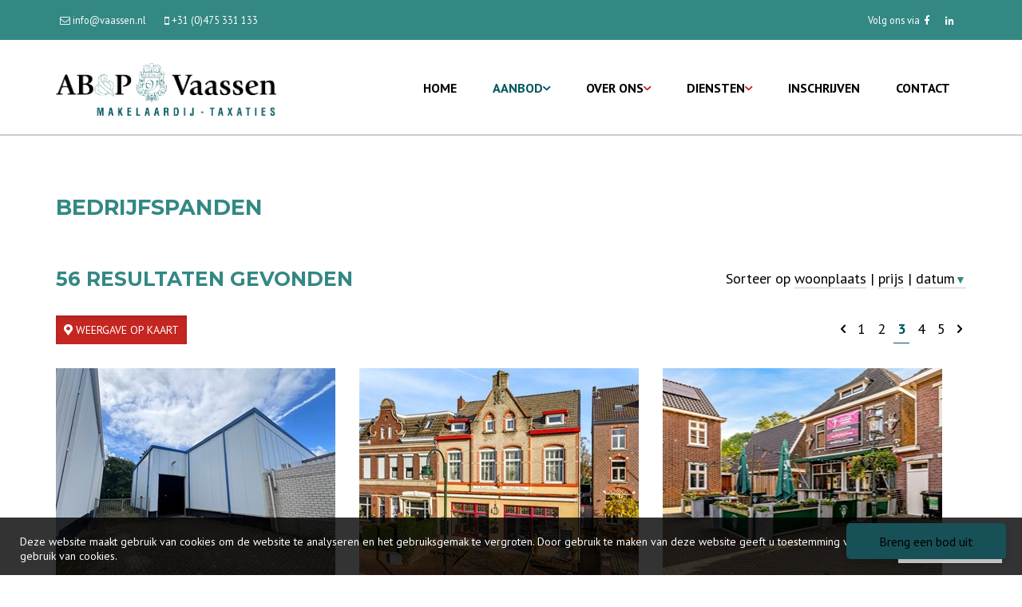

--- FILE ---
content_type: text/html; charset=utf-8
request_url: https://www.vaassen.nl/aanbod/bedrijfspanden?pageindex=3
body_size: 26987
content:

<!DOCTYPE html>
<html lang="nl">
<head>

    <meta charset="utf-8">
    <meta name="robots" content="noodp">
    <meta name="googlebot" content="noodp">
    <meta http-equiv="X-UA-Compatible" content="IE=edge">
    <meta name="description" content="Bedrijfspanden - AB&amp;amp;P Vaassen - Roersingel 6, 6041 KX Roermond - T 0475-331133 - E info@vaassen.nl" />
    <meta name="viewport" content="width=device-width, initial-scale=1.0, maximum-scale=1.0, user-scalable=no" />

    <title>Bedrijfspanden - AB&amp;P Vaassen</title>

    

    <link rel="canonical" href="https://www.vaassen.nl/aanbod/bedrijfspanden" />

        <link rel="shortcut icon" href="https://skarabeecmsfilestore.cdn.360.zabun.be/Public/FileStore.ashx?noError=true&amp;reference=126093166058211200158013186023081000103250165026" type="image/x-icon" />
            <link rel="apple-touch-icon" href="https://skarabeecmsfilestore.cdn.360.zabun.be/Public/FileStore.ashx?noError=true&amp;reference=000222190218032079106242190202009134153136150150" />
            <link rel="apple-touch-icon" sizes="72x72" href="https://skarabeecmsfilestore.cdn.360.zabun.be/Public/FileStore.ashx?noError=true&amp;reference=210103106181144018054052079093051033221129200153" />
            <link rel="apple-touch-icon" sizes="114x114" href="https://skarabeecmsfilestore.cdn.360.zabun.be/Public/FileStore.ashx?noError=true&amp;reference=175241049193198217160243101253053066016072204149" />
            <link rel="apple-touch-icon" sizes="144x144" href="https://skarabeecmsfilestore.cdn.360.zabun.be/Public/FileStore.ashx?noError=true&amp;reference=249210241204094020166001136029129078117183136053" />
            <link href='https://fonts.googleapis.com/css?family=PT+Sans:400,400italic,700|Montserrat:400,700' rel='stylesheet' type='text/css'>

    <link rel='stylesheet' href='/Views/Templates/ResponsivePersonal4/Styles/icons.css' type='text/css'>
    <link rel='stylesheet' href='/Views/Templates/ResponsivePersonal4/Styles/extra.css?gdpr=5' type='text/css'>
    
    
        <link rel="stylesheet" href="/Views/Templates/ResponsivePersonal4/Styles/header.min.css?select=5" type="text/css" />



    <link rel="stylesheet" href="/Views/Sites/AB-P_RP4/Styles/specific.min.css?marker20240917=5" type="text/css" />
    <link rel="stylesheet" href="/Views/Templates/ResponsivePersonal4/Styles/editor.min.css?gdpr4=5" type="text/css" />

    
        

    
    
    
    <!-- Google Tag Manager --><script>(function(w,d,s,l,i){w[l]=w[l]||[];w[l].push({'gtm.start':
new Date().getTime(),event:'gtm.js'});var f=d.getElementsByTagName(s)[0],
j=d.createElement(s),dl=l!='dataLayer'?'&l='+l:'';j.async=true;j.src=
'https://www.googletagmanager.com/gtm.js?id='+i+dl;f.parentNode.insertBefore(j,f);
})(window,document,'script','dataLayer','GTM-NVJ3ZRK');</script><!-- End Google Tag Manager -->
<style type="text/css">.label-isOpenHouse strong { color: #fff; }
</style>
<script src="https://app.eerlijkbieden.nl/api/admin/widget"></script>
<script defer>window.EerlijkBieden("init", "eyJhbGciOiJIUzI1NiIsInR5cCI6IkpXVCJ9.eyJpZCI6IjYzM2M0NjE1ZDQ0NDgxMTc3ZTA2ZmY0MiIsInJvdXRlcyI6WyIvd2lkZ2V0YXVjdGlvbnMiLCIvdmVyaWZ5cGhvbmUiLCIvd2lkZ2V0c2V0dGluZ3MiLCIvdmVyaWZ5Y29kZWFkbWluIl0sImlhdCI6MTY3NzA1NjYyNH0.s9mt9wK11FY9PoZ1_9JFaapkVeZaY04lb9Y4HyuODd4")</script>
    

    <!--[if lt IE 9]>
        <style>
            .browser-warning{display:block;}
        </style>
    <![endif]-->

    


</head>
<body class="publication_search businessspace" id="top">


        <div class="alert alert-danger alert--upgrade">
            U gebruikt een <strong>verouderde</strong> internetbrowser. <br>
            We raden u aan om de <a class="alert-link" href="http://browsehappy.com/">meest recente internetbrowser te installeren</a> voor de beste weergave van deze website. <br>
            Een internetbrowser die up to date is, staat ook garant voor veilig surfen.
        </div>


    

    <!-- Google Tag Manager (noscript) --><noscript><iframe src="https://www.googletagmanager.com/ns.html?id=GTM-NVJ3ZRK"
height="0" width="0" style="display:none;visibility:hidden"></iframe></noscript><!-- End Google Tag Manager (noscript) -->
    

    <header class="navbar navbar-default navbar-fixed-top">
        <section class="top">
            <div class="container">
                <div class="row">
                    <div class="col-sm-6">
                        

    <a class="header-info__item header-info__item--1" href="mailto:info@vaassen.nl" title="info@vaassen.nl" >
        <i class='icon-mail'></i>
        <span>info@vaassen.nl</span>
    </a>
    <a class="header-info__item header-info__item--2" href="tel0031475331133" title="+31 (0)475 331 133" >
        <i class='icon-mobile'></i>
        <span>+31 (0)475 331 133</span>
    </a>

                    </div>
                    <div class="col-sm-6 text-right hidden-xs">
                        Volg ons via<a href='https://www.facebook.com/abpvaassen' target='_blank' title='Facebook' data-ga-id='link_facebook'><span class='volg_ons'></span><i class='icon-facebook'></i></a><a href='https://www.linkedin.com/company/ab-p-vaassen-makelaardij/' target='_blank' title='LinkedIn' data-ga-id='link_linkedin'><i class='icon-linkedin'></i></a>  

                        

  
                    </div>
                </div>
            </div>
        </section>
        <section class="nav-wrapper">
            <div class="container">
                <figure>
                    <a href="/" title="AB&amp;P Vaassen">
                        <img alt="Logo" src="https://skarabeecmsfilestore.cdn.360.zabun.be/Public/FileStore.ashx?noError=true&amp;reference=080246099023201001226112062159246152227106176222&amp;width=&amp;height=&amp;backGroundColor=" srcset="https://skarabeecmsfilestore.cdn.360.zabun.be/Public/FileStore.ashx?noError=true&amp;reference=080246099023201001226112062159246152227106176222&amp;width=&amp;height=&amp;backGroundColor=, https://skarabeecmsfilestore.cdn.360.zabun.be/Public/FileStore.ashx?noError=true&amp;reference=110195162019110158165156064008154133051188192018&amp;width=&amp;height=&amp;backGroundColor= 2x" />
                    </a>
                </figure>

                

	<nav id="nav-mobile">
		<a href="#" title="Menu"><i class="icon-menu"></i></a>
	</nav>

<nav id="nav-desktop">
		<ul>
				<li>
<a class="" href="/" title="Home" >Home</a>
				</li>
				<li>
<a class="active" href="/aanbod" title="Aanbod" >Aanbod<i class='icon-down'></i></a>
						<ul>
<li><a href="/aanbod/wonen" title="Wonen" >Wonen</a></li><li><a href="/aanbod/bedrijfspanden" title="Bedrijfspanden" class=active>Bedrijfspanden</a></li><li><a href="/aanbod/nieuwbouw" title="Nieuwbouw" >Nieuwbouw</a></li><li><a href="/aanbod/beleggingspanden" title="Beleggingspanden" >Beleggingspanden</a></li><li><a href="/-wonen-met-zorg" title="Wonen met zorg" >Wonen met zorg</a></li><li><a href="/aanbod/verkocht" title="Recent verkocht" >Recent verkocht</a></li>
							
						</ul>
				</li>
				<li>
<a class="" href="#" title="Over ons" >Over ons<i class='icon-down'></i></a>
						<ul>

							
<li><a href="/over-ons-detail/visie/20504" title="Visie">Visie</a></li><li><a href="/over-ons-detail/team/20505" title="Team">Team</a></li>						</ul>
				</li>
				<li>
<a class="" href="#" title="Diensten" >Diensten<i class='icon-down'></i></a>
						<ul>
<li><a href="/diensten-particulier" title="Particulieren" >Particulieren</a></li><li><a href="/diensten-bedrijfsmatig" title="Bedrijfsmatig" >Bedrijfsmatig</a></li>
							
						</ul>
				</li>
				<li>
<a class="" href="/schrijf-u-in" title="Inschrijven" >Inschrijven</a>
				</li>
				<li>
<a class="" href="/contact" title="Contact" >Contact</a>
				</li>
		</ul>
</nav>
  
            </div>
        </section>

    </header>
 

    <div id="sb-site">

        <div class="renderbody">





<section class="container publications">
<h1>Bedrijfspanden</h1>
    <div class="row heading">
        <div class="col-sm-6">
                <p class="searchCount"><strong>56</strong> resultaten gevonden</p>
        </div>
        <div class="col-sm-6 text-right sorting-links">
Sorteer op        <a class="sorting-link" href="/aanbod/bedrijfspanden?sortdirection=asc&amp;sortfield=city">woonplaats</a>
|        <a class="sorting-link" href="/aanbod/bedrijfspanden?sortdirection=asc&amp;sortfield=price">prijs</a>
|        <a class="sorting-link sorting-active desc" href="/aanbod/bedrijfspanden?sortdirection=asc&amp;sortfield=publication_created">datum<span>&#x25BC;</span></a>
        </div>
    </div>


<div class="row pager">
    <div class="col-sm-6">
            <a href="#" class="btn btn-highlight btn-noborder switch-view active" id="showOnMap" title="Weergave op kaart">
                <i class="icon-location"></i> Weergave op kaart
            </a>
            <a href="#" class="btn btn-highlight btn-noborder switch-view" id="showOnList" title="Weergave op overzicht">
                <i class="icon-list"></i> Weergave op overzicht
            </a>
    </div>
        <div class="col-sm-6 text-right">
                        <div class="paging">
                <div   class="paging-previous paging-box"   >
                        <a href="/aanbod/bedrijfspanden?pageindex=2" title="Vorige"><i class='icon-left'></i></a>
                </div>



                    <div   class="paging-box"  >
                            <a href="/aanbod/bedrijfspanden?pageindex=1" title="Pagina 1">1</a>

                    </div>
                    <div   class="paging-box"  >
                            <a href="/aanbod/bedrijfspanden?pageindex=2" title="Pagina 2">2</a>

                    </div>
                    <div   class="paging-box active"   >
                            <span>
                                3
                            </span>

                    </div>
                    <div   class="paging-box"  >
                            <a href="/aanbod/bedrijfspanden?pageindex=4" title="Pagina 4">4</a>

                    </div>
                    <div   class="paging-box"  >
                            <a href="/aanbod/bedrijfspanden?pageindex=5" title="Pagina 5">5</a>

                    </div>

                
                <div   class="paging-next paging-box"   >
                        <a href="/aanbod/bedrijfspanden?pageindex=4" title="Volgende"><i class='icon-right'></i></a>
                </div>
            </div>

        </div>
</div>        <div class="row switch-view-container active" data-view="showOnList">


<a  href='/detail/te-huur-bedrijfsruimte-roermond/7051009?dosearch=True&flowstatus=ForSale,ForSaleReserved,ForSaleWithBid,ToCompleteForSale,SoldUnderReserve,ForRent,ForRentReserved,ToNegotiateForRent&pageindex=3&pagesize=12&searchpage=BusinessSpace&sortdirection=DESC&sortfield=publication_created&sorts=Catering,Office,Industry,Shop,ProfessionalLand,ProfessionalOther' title='Meer info'
class='col-md-4 pand-wrapper clearfix ' id='7051009' name='7051009'>

<figure class="pic-wrapper">
    		<div class="img-wrapper pic-use43 cover">


        <picture class="">
                    <source media="(max-width: 479px)" data-srcset="https://skarabeecmsfilestore.cdn.360.zabun.be/Public/FileStore.ashx?noError=true&amp;reference=170058091236163052120117021163083049201133164244&amp;height=225&amp;enlargeIfSmaller= 1x, https://skarabeecmsfilestore.cdn.360.zabun.be/Public/FileStore.ashx?noError=true&amp;reference=170058091236163052120117021163083049201133164244&amp;height=450&amp;enlargeIfSmaller= 2x">
                    <source media="(max-width: 991px)" data-srcset="https://skarabeecmsfilestore.cdn.360.zabun.be/Public/FileStore.ashx?noError=true&amp;reference=170058091236163052120117021163083049201133164244&amp;height=285&amp;enlargeIfSmaller= 1x, https://skarabeecmsfilestore.cdn.360.zabun.be/Public/FileStore.ashx?noError=true&amp;reference=170058091236163052120117021163083049201133164244&amp;height=570&amp;enlargeIfSmaller= 2x">
                    <source media="(max-width: 1199px)" data-srcset="https://skarabeecmsfilestore.cdn.360.zabun.be/Public/FileStore.ashx?noError=true&amp;reference=170058091236163052120117021163083049201133164244&amp;height=225&amp;enlargeIfSmaller= 1x, https://skarabeecmsfilestore.cdn.360.zabun.be/Public/FileStore.ashx?noError=true&amp;reference=170058091236163052120117021163083049201133164244&amp;height=450&amp;enlargeIfSmaller= 2x">
                    <img alt="" class=" lazyload" data-src="https://skarabeecmsfilestore.cdn.360.zabun.be/Public/FileStore.ashx?noError=true&amp;reference=170058091236163052120117021163083049201133164244&amp;height=270&amp;enlargeIfSmaller=" data-srcset="https://skarabeecmsfilestore.cdn.360.zabun.be/Public/FileStore.ashx?noError=true&amp;reference=170058091236163052120117021163083049201133164244&amp;height=270&amp;enlargeIfSmaller= 1x, https://skarabeecmsfilestore.cdn.360.zabun.be/Public/FileStore.ashx?noError=true&amp;reference=170058091236163052120117021163083049201133164244&amp;height=540&amp;enlargeIfSmaller= 2x" loading="lazy" >

        </picture>
		</div>






    

    
<figcaption>
            <i class="icon-construction"></i> 1991                <i class="icon-opp"></i> 1 900 m&sup2;</figcaption>    </figure>

<div class="boxed info-use43">
    
<h3 class="h2">
    Roermond
 - Bedrijfsruimte        </h3>

<address>
Groeneweg 20</address>

<hr />
<span>
Huurprijs: € 40 /m&#178; jaar</span>



<div class="btn">Bekijk details <i class='icon-right'></i></div></div>

</a>



<a  href='/detail/te-koop-winkelruimte-roermond/7044514?dosearch=True&flowstatus=ForSale,ForSaleReserved,ForSaleWithBid,ToCompleteForSale,SoldUnderReserve,ForRent,ForRentReserved,ToNegotiateForRent&pageindex=3&pagesize=12&searchpage=BusinessSpace&sortdirection=DESC&sortfield=publication_created&sorts=Catering,Office,Industry,Shop,ProfessionalLand,ProfessionalOther' title='Meer info'
class='col-md-4 pand-wrapper clearfix ' id='7044514' name='7044514'>

<figure class="pic-wrapper">
    		<div class="img-wrapper pic-use43 cover">


        <picture class="">
                    <source media="(max-width: 479px)" data-srcset="https://skarabeecmsfilestore.cdn.360.zabun.be/Public/FileStore.ashx?noError=true&amp;reference=023139025240211102102098032245228193081148232150&amp;height=225&amp;enlargeIfSmaller= 1x, https://skarabeecmsfilestore.cdn.360.zabun.be/Public/FileStore.ashx?noError=true&amp;reference=023139025240211102102098032245228193081148232150&amp;height=450&amp;enlargeIfSmaller= 2x">
                    <source media="(max-width: 991px)" data-srcset="https://skarabeecmsfilestore.cdn.360.zabun.be/Public/FileStore.ashx?noError=true&amp;reference=023139025240211102102098032245228193081148232150&amp;height=285&amp;enlargeIfSmaller= 1x, https://skarabeecmsfilestore.cdn.360.zabun.be/Public/FileStore.ashx?noError=true&amp;reference=023139025240211102102098032245228193081148232150&amp;height=570&amp;enlargeIfSmaller= 2x">
                    <source media="(max-width: 1199px)" data-srcset="https://skarabeecmsfilestore.cdn.360.zabun.be/Public/FileStore.ashx?noError=true&amp;reference=023139025240211102102098032245228193081148232150&amp;height=225&amp;enlargeIfSmaller= 1x, https://skarabeecmsfilestore.cdn.360.zabun.be/Public/FileStore.ashx?noError=true&amp;reference=023139025240211102102098032245228193081148232150&amp;height=450&amp;enlargeIfSmaller= 2x">
                    <img alt="" class=" lazyload" data-src="https://skarabeecmsfilestore.cdn.360.zabun.be/Public/FileStore.ashx?noError=true&amp;reference=023139025240211102102098032245228193081148232150&amp;height=270&amp;enlargeIfSmaller=" data-srcset="https://skarabeecmsfilestore.cdn.360.zabun.be/Public/FileStore.ashx?noError=true&amp;reference=023139025240211102102098032245228193081148232150&amp;height=270&amp;enlargeIfSmaller= 1x, https://skarabeecmsfilestore.cdn.360.zabun.be/Public/FileStore.ashx?noError=true&amp;reference=023139025240211102102098032245228193081148232150&amp;height=540&amp;enlargeIfSmaller= 2x" loading="lazy" >

        </picture>
		</div>






    

    
<figcaption>
            <i class="icon-construction"></i> 1903            <i class="icon-land"></i> 1 408 m&sup2;</figcaption>    </figure>

<div class="boxed info-use43">
    
<h3 class="h2">
    Roermond
 - Winkelruimte        </h3>

<address>
Kapellerlaan 223</address>

<hr />
<span>
Vraagprijs: € 698.000k.k.</span>



<div class="btn">Bekijk details <i class='icon-right'></i></div></div>

</a>



<a  href='/detail/te-koop-cafe-horeca-swalmen/7008079?dosearch=True&flowstatus=ForSale,ForSaleReserved,ForSaleWithBid,ToCompleteForSale,SoldUnderReserve,ForRent,ForRentReserved,ToNegotiateForRent&pageindex=3&pagesize=12&searchpage=BusinessSpace&sortdirection=DESC&sortfield=publication_created&sorts=Catering,Office,Industry,Shop,ProfessionalLand,ProfessionalOther' title='Meer info'
class='col-md-4 pand-wrapper clearfix ' id='7008079' name='7008079'>

<figure class="pic-wrapper">
    		<div class="img-wrapper pic-use43 cover">


        <picture class="">
                    <source media="(max-width: 479px)" data-srcset="https://skarabeecmsfilestore.cdn.360.zabun.be/Public/FileStore.ashx?noError=true&amp;reference=061200031034226029003057091007107103015040188185&amp;height=225&amp;enlargeIfSmaller= 1x, https://skarabeecmsfilestore.cdn.360.zabun.be/Public/FileStore.ashx?noError=true&amp;reference=061200031034226029003057091007107103015040188185&amp;height=450&amp;enlargeIfSmaller= 2x">
                    <source media="(max-width: 991px)" data-srcset="https://skarabeecmsfilestore.cdn.360.zabun.be/Public/FileStore.ashx?noError=true&amp;reference=061200031034226029003057091007107103015040188185&amp;height=285&amp;enlargeIfSmaller= 1x, https://skarabeecmsfilestore.cdn.360.zabun.be/Public/FileStore.ashx?noError=true&amp;reference=061200031034226029003057091007107103015040188185&amp;height=570&amp;enlargeIfSmaller= 2x">
                    <source media="(max-width: 1199px)" data-srcset="https://skarabeecmsfilestore.cdn.360.zabun.be/Public/FileStore.ashx?noError=true&amp;reference=061200031034226029003057091007107103015040188185&amp;height=225&amp;enlargeIfSmaller= 1x, https://skarabeecmsfilestore.cdn.360.zabun.be/Public/FileStore.ashx?noError=true&amp;reference=061200031034226029003057091007107103015040188185&amp;height=450&amp;enlargeIfSmaller= 2x">
                    <img alt="" class=" lazyload" data-src="https://skarabeecmsfilestore.cdn.360.zabun.be/Public/FileStore.ashx?noError=true&amp;reference=061200031034226029003057091007107103015040188185&amp;height=270&amp;enlargeIfSmaller=" data-srcset="https://skarabeecmsfilestore.cdn.360.zabun.be/Public/FileStore.ashx?noError=true&amp;reference=061200031034226029003057091007107103015040188185&amp;height=270&amp;enlargeIfSmaller= 1x, https://skarabeecmsfilestore.cdn.360.zabun.be/Public/FileStore.ashx?noError=true&amp;reference=061200031034226029003057091007107103015040188185&amp;height=540&amp;enlargeIfSmaller= 2x" loading="lazy" >

        </picture>
		</div>






    

    
<figcaption>
            <i class="icon-construction"></i> 1840            <i class="icon-land"></i> 134 m&sup2;</figcaption>    </figure>

<div class="boxed info-use43">
    
<h3 class="h2">
    Swalmen
 - Caf&#233;        </h3>

<address>
Markt 6</address>

<hr />
<span>
Vraagprijs: € 379.000k.k.</span>



<div class="btn">Bekijk details <i class='icon-right'></i></div></div>

</a>



<a  href='/detail/te-koop-bedrijfsruimte-heerlen/6977241?dosearch=True&flowstatus=ForSale,ForSaleReserved,ForSaleWithBid,ToCompleteForSale,SoldUnderReserve,ForRent,ForRentReserved,ToNegotiateForRent&pageindex=3&pagesize=12&searchpage=BusinessSpace&sortdirection=DESC&sortfield=publication_created&sorts=Catering,Office,Industry,Shop,ProfessionalLand,ProfessionalOther' title='Meer info'
class='col-md-4 pand-wrapper clearfix ' id='6977241' name='6977241'>

<figure class="pic-wrapper">
    		<div class="img-wrapper pic-use43 cover">


        <picture class="">
                    <source media="(max-width: 479px)" data-srcset="https://skarabeecmsfilestore.cdn.360.zabun.be/Public/FileStore.ashx?noError=true&amp;reference=175187015160050213100194136056148172101041149043&amp;height=225&amp;enlargeIfSmaller= 1x, https://skarabeecmsfilestore.cdn.360.zabun.be/Public/FileStore.ashx?noError=true&amp;reference=175187015160050213100194136056148172101041149043&amp;height=450&amp;enlargeIfSmaller= 2x">
                    <source media="(max-width: 991px)" data-srcset="https://skarabeecmsfilestore.cdn.360.zabun.be/Public/FileStore.ashx?noError=true&amp;reference=175187015160050213100194136056148172101041149043&amp;height=285&amp;enlargeIfSmaller= 1x, https://skarabeecmsfilestore.cdn.360.zabun.be/Public/FileStore.ashx?noError=true&amp;reference=175187015160050213100194136056148172101041149043&amp;height=570&amp;enlargeIfSmaller= 2x">
                    <source media="(max-width: 1199px)" data-srcset="https://skarabeecmsfilestore.cdn.360.zabun.be/Public/FileStore.ashx?noError=true&amp;reference=175187015160050213100194136056148172101041149043&amp;height=225&amp;enlargeIfSmaller= 1x, https://skarabeecmsfilestore.cdn.360.zabun.be/Public/FileStore.ashx?noError=true&amp;reference=175187015160050213100194136056148172101041149043&amp;height=450&amp;enlargeIfSmaller= 2x">
                    <img alt="" class=" lazyload" data-src="https://skarabeecmsfilestore.cdn.360.zabun.be/Public/FileStore.ashx?noError=true&amp;reference=175187015160050213100194136056148172101041149043&amp;height=270&amp;enlargeIfSmaller=" data-srcset="https://skarabeecmsfilestore.cdn.360.zabun.be/Public/FileStore.ashx?noError=true&amp;reference=175187015160050213100194136056148172101041149043&amp;height=270&amp;enlargeIfSmaller= 1x, https://skarabeecmsfilestore.cdn.360.zabun.be/Public/FileStore.ashx?noError=true&amp;reference=175187015160050213100194136056148172101041149043&amp;height=540&amp;enlargeIfSmaller= 2x" loading="lazy" >

        </picture>
		</div>






    

    
<figcaption>
            <i class="icon-construction"></i> 1996            <i class="icon-land"></i> 4 709 m&sup2;                <i class="icon-opp"></i> 1 339 m&sup2;</figcaption>    </figure>

<div class="boxed info-use43">
    
<h3 class="h2">
    Heerlen
 - Bedrijfsruimte        </h3>

<address>
Breukerweg 196</address>

<hr />
<span>
Vraagprijs: € 1.595.000k.k.</span>



<div class="btn">Bekijk details <i class='icon-right'></i></div></div>

</a>



<a  href='/detail/te-huur-winkelruimte-roermond/6967756?dosearch=True&flowstatus=ForSale,ForSaleReserved,ForSaleWithBid,ToCompleteForSale,SoldUnderReserve,ForRent,ForRentReserved,ToNegotiateForRent&pageindex=3&pagesize=12&searchpage=BusinessSpace&sortdirection=DESC&sortfield=publication_created&sorts=Catering,Office,Industry,Shop,ProfessionalLand,ProfessionalOther' title='Meer info'
class='col-md-4 pand-wrapper clearfix ' id='6967756' name='6967756'>

<figure class="pic-wrapper">
    		<div class="img-wrapper pic-use43 cover">


        <picture class="">
                    <source media="(max-width: 479px)" data-srcset="https://skarabeecmsfilestore.cdn.360.zabun.be/Public/FileStore.ashx?noError=true&amp;reference=010036216098145059036024186247105222066022144185&amp;height=225&amp;enlargeIfSmaller= 1x, https://skarabeecmsfilestore.cdn.360.zabun.be/Public/FileStore.ashx?noError=true&amp;reference=010036216098145059036024186247105222066022144185&amp;height=450&amp;enlargeIfSmaller= 2x">
                    <source media="(max-width: 991px)" data-srcset="https://skarabeecmsfilestore.cdn.360.zabun.be/Public/FileStore.ashx?noError=true&amp;reference=010036216098145059036024186247105222066022144185&amp;height=285&amp;enlargeIfSmaller= 1x, https://skarabeecmsfilestore.cdn.360.zabun.be/Public/FileStore.ashx?noError=true&amp;reference=010036216098145059036024186247105222066022144185&amp;height=570&amp;enlargeIfSmaller= 2x">
                    <source media="(max-width: 1199px)" data-srcset="https://skarabeecmsfilestore.cdn.360.zabun.be/Public/FileStore.ashx?noError=true&amp;reference=010036216098145059036024186247105222066022144185&amp;height=225&amp;enlargeIfSmaller= 1x, https://skarabeecmsfilestore.cdn.360.zabun.be/Public/FileStore.ashx?noError=true&amp;reference=010036216098145059036024186247105222066022144185&amp;height=450&amp;enlargeIfSmaller= 2x">
                    <img alt="" class=" lazyload" data-src="https://skarabeecmsfilestore.cdn.360.zabun.be/Public/FileStore.ashx?noError=true&amp;reference=010036216098145059036024186247105222066022144185&amp;height=270&amp;enlargeIfSmaller=" data-srcset="https://skarabeecmsfilestore.cdn.360.zabun.be/Public/FileStore.ashx?noError=true&amp;reference=010036216098145059036024186247105222066022144185&amp;height=270&amp;enlargeIfSmaller= 1x, https://skarabeecmsfilestore.cdn.360.zabun.be/Public/FileStore.ashx?noError=true&amp;reference=010036216098145059036024186247105222066022144185&amp;height=540&amp;enlargeIfSmaller= 2x" loading="lazy" >

        </picture>
		</div>






    

    
<figcaption>
            <i class="icon-construction"></i> 1700                <i class="icon-opp"></i> 670 m&sup2;</figcaption>    </figure>

<div class="boxed info-use43">
    
<h3 class="h2">
    Roermond
 - Winkelruimte        </h3>

<address>
Neerstraat 10</address>

<hr />
<span>
Huurprijs: € 150.000 /jaar</span>



<div class="btn">Bekijk details <i class='icon-right'></i></div></div>

</a>



<a  href='/detail/te-huur-winkelruimte-roermond/6923420?dosearch=True&flowstatus=ForSale,ForSaleReserved,ForSaleWithBid,ToCompleteForSale,SoldUnderReserve,ForRent,ForRentReserved,ToNegotiateForRent&pageindex=3&pagesize=12&searchpage=BusinessSpace&sortdirection=DESC&sortfield=publication_created&sorts=Catering,Office,Industry,Shop,ProfessionalLand,ProfessionalOther' title='Meer info'
class='col-md-4 pand-wrapper clearfix ' id='6923420' name='6923420'>

<figure class="pic-wrapper">
    		<div class="img-wrapper pic-use43 cover">


        <picture class="">
                    <source media="(max-width: 479px)" data-srcset="https://skarabeecmsfilestore.cdn.360.zabun.be/Public/FileStore.ashx?noError=true&amp;reference=016071062050236007244087243104113011035225241245&amp;height=225&amp;enlargeIfSmaller= 1x, https://skarabeecmsfilestore.cdn.360.zabun.be/Public/FileStore.ashx?noError=true&amp;reference=016071062050236007244087243104113011035225241245&amp;height=450&amp;enlargeIfSmaller= 2x">
                    <source media="(max-width: 991px)" data-srcset="https://skarabeecmsfilestore.cdn.360.zabun.be/Public/FileStore.ashx?noError=true&amp;reference=016071062050236007244087243104113011035225241245&amp;height=285&amp;enlargeIfSmaller= 1x, https://skarabeecmsfilestore.cdn.360.zabun.be/Public/FileStore.ashx?noError=true&amp;reference=016071062050236007244087243104113011035225241245&amp;height=570&amp;enlargeIfSmaller= 2x">
                    <source media="(max-width: 1199px)" data-srcset="https://skarabeecmsfilestore.cdn.360.zabun.be/Public/FileStore.ashx?noError=true&amp;reference=016071062050236007244087243104113011035225241245&amp;height=225&amp;enlargeIfSmaller= 1x, https://skarabeecmsfilestore.cdn.360.zabun.be/Public/FileStore.ashx?noError=true&amp;reference=016071062050236007244087243104113011035225241245&amp;height=450&amp;enlargeIfSmaller= 2x">
                    <img alt="" class=" lazyload" data-src="https://skarabeecmsfilestore.cdn.360.zabun.be/Public/FileStore.ashx?noError=true&amp;reference=016071062050236007244087243104113011035225241245&amp;height=270&amp;enlargeIfSmaller=" data-srcset="https://skarabeecmsfilestore.cdn.360.zabun.be/Public/FileStore.ashx?noError=true&amp;reference=016071062050236007244087243104113011035225241245&amp;height=270&amp;enlargeIfSmaller= 1x, https://skarabeecmsfilestore.cdn.360.zabun.be/Public/FileStore.ashx?noError=true&amp;reference=016071062050236007244087243104113011035225241245&amp;height=540&amp;enlargeIfSmaller= 2x" loading="lazy" >

        </picture>
		</div>






    

    
<figcaption>
            <i class="icon-construction"></i> 1800                <i class="icon-opp"></i> 156 m&sup2;</figcaption>    </figure>

<div class="boxed info-use43">
    
<h3 class="h2">
    Roermond
 - Winkelruimte        </h3>

<address>
Minderbroedersstraat 19</address>

<hr />
<span>
Huurprijs: € 14.400 /jaar</span>



<div class="btn">Bekijk details <i class='icon-right'></i></div></div>

</a>



<a  href='/detail/te-koop-horeca-horeca-echt/6920640?dosearch=True&flowstatus=ForSale,ForSaleReserved,ForSaleWithBid,ToCompleteForSale,SoldUnderReserve,ForRent,ForRentReserved,ToNegotiateForRent&pageindex=3&pagesize=12&searchpage=BusinessSpace&sortdirection=DESC&sortfield=publication_created&sorts=Catering,Office,Industry,Shop,ProfessionalLand,ProfessionalOther' title='Meer info'
class='col-md-4 pand-wrapper clearfix ' id='6920640' name='6920640'>

<figure class="pic-wrapper">
    		<div class="img-wrapper pic-use43 cover">


        <picture class="">
                    <source media="(max-width: 479px)" data-srcset="https://skarabeecmsfilestore.cdn.360.zabun.be/Public/FileStore.ashx?noError=true&amp;reference=043240119163145210105213174009133051158197117224&amp;height=225&amp;enlargeIfSmaller= 1x, https://skarabeecmsfilestore.cdn.360.zabun.be/Public/FileStore.ashx?noError=true&amp;reference=043240119163145210105213174009133051158197117224&amp;height=450&amp;enlargeIfSmaller= 2x">
                    <source media="(max-width: 991px)" data-srcset="https://skarabeecmsfilestore.cdn.360.zabun.be/Public/FileStore.ashx?noError=true&amp;reference=043240119163145210105213174009133051158197117224&amp;height=285&amp;enlargeIfSmaller= 1x, https://skarabeecmsfilestore.cdn.360.zabun.be/Public/FileStore.ashx?noError=true&amp;reference=043240119163145210105213174009133051158197117224&amp;height=570&amp;enlargeIfSmaller= 2x">
                    <source media="(max-width: 1199px)" data-srcset="https://skarabeecmsfilestore.cdn.360.zabun.be/Public/FileStore.ashx?noError=true&amp;reference=043240119163145210105213174009133051158197117224&amp;height=225&amp;enlargeIfSmaller= 1x, https://skarabeecmsfilestore.cdn.360.zabun.be/Public/FileStore.ashx?noError=true&amp;reference=043240119163145210105213174009133051158197117224&amp;height=450&amp;enlargeIfSmaller= 2x">
                    <img alt="" class=" lazyload" data-src="https://skarabeecmsfilestore.cdn.360.zabun.be/Public/FileStore.ashx?noError=true&amp;reference=043240119163145210105213174009133051158197117224&amp;height=270&amp;enlargeIfSmaller=" data-srcset="https://skarabeecmsfilestore.cdn.360.zabun.be/Public/FileStore.ashx?noError=true&amp;reference=043240119163145210105213174009133051158197117224&amp;height=270&amp;enlargeIfSmaller= 1x, https://skarabeecmsfilestore.cdn.360.zabun.be/Public/FileStore.ashx?noError=true&amp;reference=043240119163145210105213174009133051158197117224&amp;height=540&amp;enlargeIfSmaller= 2x" loading="lazy" >

        </picture>
		</div>






    

    
<figcaption>
            <i class="icon-construction"></i> 1932            <i class="icon-land"></i> 1 519 m&sup2;</figcaption>    </figure>

<div class="boxed info-use43">
    
<h3 class="h2">
    Echt
 - Horeca        </h3>

<address>
Loperweg 10</address>

<hr />
<span>
Prijs op aanvraag</span>



<div class="btn">Bekijk details <i class='icon-right'></i></div></div>

</a>



<a  href='/detail/te-koop-bedrijfsruimte-roermond/6862724?dosearch=True&flowstatus=ForSale,ForSaleReserved,ForSaleWithBid,ToCompleteForSale,SoldUnderReserve,ForRent,ForRentReserved,ToNegotiateForRent&pageindex=3&pagesize=12&searchpage=BusinessSpace&sortdirection=DESC&sortfield=publication_created&sorts=Catering,Office,Industry,Shop,ProfessionalLand,ProfessionalOther' title='Meer info'
class='col-md-4 pand-wrapper clearfix ' id='6862724' name='6862724'>

<figure class="pic-wrapper">
    		<div class="img-wrapper pic-use43 cover">


        <picture class="">
                    <source media="(max-width: 479px)" data-srcset="https://skarabeecmsfilestore.cdn.360.zabun.be/Public/FileStore.ashx?noError=true&amp;reference=182046122214127008136024109239147028080046218222&amp;height=225&amp;enlargeIfSmaller= 1x, https://skarabeecmsfilestore.cdn.360.zabun.be/Public/FileStore.ashx?noError=true&amp;reference=182046122214127008136024109239147028080046218222&amp;height=450&amp;enlargeIfSmaller= 2x">
                    <source media="(max-width: 991px)" data-srcset="https://skarabeecmsfilestore.cdn.360.zabun.be/Public/FileStore.ashx?noError=true&amp;reference=182046122214127008136024109239147028080046218222&amp;height=285&amp;enlargeIfSmaller= 1x, https://skarabeecmsfilestore.cdn.360.zabun.be/Public/FileStore.ashx?noError=true&amp;reference=182046122214127008136024109239147028080046218222&amp;height=570&amp;enlargeIfSmaller= 2x">
                    <source media="(max-width: 1199px)" data-srcset="https://skarabeecmsfilestore.cdn.360.zabun.be/Public/FileStore.ashx?noError=true&amp;reference=182046122214127008136024109239147028080046218222&amp;height=225&amp;enlargeIfSmaller= 1x, https://skarabeecmsfilestore.cdn.360.zabun.be/Public/FileStore.ashx?noError=true&amp;reference=182046122214127008136024109239147028080046218222&amp;height=450&amp;enlargeIfSmaller= 2x">
                    <img alt="" class=" lazyload" data-src="https://skarabeecmsfilestore.cdn.360.zabun.be/Public/FileStore.ashx?noError=true&amp;reference=182046122214127008136024109239147028080046218222&amp;height=270&amp;enlargeIfSmaller=" data-srcset="https://skarabeecmsfilestore.cdn.360.zabun.be/Public/FileStore.ashx?noError=true&amp;reference=182046122214127008136024109239147028080046218222&amp;height=270&amp;enlargeIfSmaller= 1x, https://skarabeecmsfilestore.cdn.360.zabun.be/Public/FileStore.ashx?noError=true&amp;reference=182046122214127008136024109239147028080046218222&amp;height=540&amp;enlargeIfSmaller= 2x" loading="lazy" >

        </picture>
		</div>





        <label class="label label-isOption">Verkocht onder voorbehoud</label>

    

    
<figcaption>
            <i class="icon-construction"></i> 1850            <i class="icon-land"></i> 285 m&sup2;</figcaption>    </figure>

<div class="boxed info-use43">
    
<h3 class="h2">
    Roermond
 - Bedrijfsruimte        </h3>

<address>
Steegstraat 9</address>

<hr />
<span>
Vraagprijs: € 895.000k.k.</span>



<div class="btn">Bekijk details <i class='icon-right'></i></div></div>

</a>



<a  href='/detail/te-huur-bedrijfsruimte-ittervoort/6819524?dosearch=True&flowstatus=ForSale,ForSaleReserved,ForSaleWithBid,ToCompleteForSale,SoldUnderReserve,ForRent,ForRentReserved,ToNegotiateForRent&pageindex=3&pagesize=12&searchpage=BusinessSpace&sortdirection=DESC&sortfield=publication_created&sorts=Catering,Office,Industry,Shop,ProfessionalLand,ProfessionalOther' title='Meer info'
class='col-md-4 pand-wrapper clearfix ' id='6819524' name='6819524'>

<figure class="pic-wrapper">
    		<div class="img-wrapper pic-use43 cover">


        <picture class="">
                    <source media="(max-width: 479px)" data-srcset="https://skarabeecmsfilestore.cdn.360.zabun.be/Public/FileStore.ashx?noError=true&amp;reference=229234024239129141206058043060089240026116159033&amp;height=225&amp;enlargeIfSmaller= 1x, https://skarabeecmsfilestore.cdn.360.zabun.be/Public/FileStore.ashx?noError=true&amp;reference=229234024239129141206058043060089240026116159033&amp;height=450&amp;enlargeIfSmaller= 2x">
                    <source media="(max-width: 991px)" data-srcset="https://skarabeecmsfilestore.cdn.360.zabun.be/Public/FileStore.ashx?noError=true&amp;reference=229234024239129141206058043060089240026116159033&amp;height=285&amp;enlargeIfSmaller= 1x, https://skarabeecmsfilestore.cdn.360.zabun.be/Public/FileStore.ashx?noError=true&amp;reference=229234024239129141206058043060089240026116159033&amp;height=570&amp;enlargeIfSmaller= 2x">
                    <source media="(max-width: 1199px)" data-srcset="https://skarabeecmsfilestore.cdn.360.zabun.be/Public/FileStore.ashx?noError=true&amp;reference=229234024239129141206058043060089240026116159033&amp;height=225&amp;enlargeIfSmaller= 1x, https://skarabeecmsfilestore.cdn.360.zabun.be/Public/FileStore.ashx?noError=true&amp;reference=229234024239129141206058043060089240026116159033&amp;height=450&amp;enlargeIfSmaller= 2x">
                    <img alt="" class=" lazyload" data-src="https://skarabeecmsfilestore.cdn.360.zabun.be/Public/FileStore.ashx?noError=true&amp;reference=229234024239129141206058043060089240026116159033&amp;height=270&amp;enlargeIfSmaller=" data-srcset="https://skarabeecmsfilestore.cdn.360.zabun.be/Public/FileStore.ashx?noError=true&amp;reference=229234024239129141206058043060089240026116159033&amp;height=270&amp;enlargeIfSmaller= 1x, https://skarabeecmsfilestore.cdn.360.zabun.be/Public/FileStore.ashx?noError=true&amp;reference=229234024239129141206058043060089240026116159033&amp;height=540&amp;enlargeIfSmaller= 2x" loading="lazy" >

        </picture>
		</div>






    

    
<figcaption>
            <i class="icon-construction"></i> 2025                <i class="icon-opp"></i> 3 680 m&sup2;</figcaption>    </figure>

<div class="boxed info-use43">
    
<h3 class="h2">
    Ittervoort
 - Bedrijfsruimte        </h3>

<address>
Afrikastraat</address>

<hr />
<span>
Huurprijs: € 60 /m&#178; jaar</span>



<div class="btn">Bekijk details <i class='icon-right'></i></div></div>

</a>



<a  href='/detail/te-koop-bedrijfsterrein-terrein-echt/6684988?dosearch=True&flowstatus=ForSale,ForSaleReserved,ForSaleWithBid,ToCompleteForSale,SoldUnderReserve,ForRent,ForRentReserved,ToNegotiateForRent&pageindex=3&pagesize=12&searchpage=BusinessSpace&sortdirection=DESC&sortfield=publication_created&sorts=Catering,Office,Industry,Shop,ProfessionalLand,ProfessionalOther' title='Meer info'
class='col-md-4 pand-wrapper clearfix ' id='6684988' name='6684988'>

<figure class="pic-wrapper">
    		<div class="img-wrapper pic-use43 cover">


        <picture class="">
                    <source media="(max-width: 479px)" data-srcset="https://skarabeecmsfilestore.cdn.360.zabun.be/Public/FileStore.ashx?noError=true&amp;reference=040240169072025182069073156249117015175033099194&amp;height=225&amp;enlargeIfSmaller= 1x, https://skarabeecmsfilestore.cdn.360.zabun.be/Public/FileStore.ashx?noError=true&amp;reference=040240169072025182069073156249117015175033099194&amp;height=450&amp;enlargeIfSmaller= 2x">
                    <source media="(max-width: 991px)" data-srcset="https://skarabeecmsfilestore.cdn.360.zabun.be/Public/FileStore.ashx?noError=true&amp;reference=040240169072025182069073156249117015175033099194&amp;height=285&amp;enlargeIfSmaller= 1x, https://skarabeecmsfilestore.cdn.360.zabun.be/Public/FileStore.ashx?noError=true&amp;reference=040240169072025182069073156249117015175033099194&amp;height=570&amp;enlargeIfSmaller= 2x">
                    <source media="(max-width: 1199px)" data-srcset="https://skarabeecmsfilestore.cdn.360.zabun.be/Public/FileStore.ashx?noError=true&amp;reference=040240169072025182069073156249117015175033099194&amp;height=225&amp;enlargeIfSmaller= 1x, https://skarabeecmsfilestore.cdn.360.zabun.be/Public/FileStore.ashx?noError=true&amp;reference=040240169072025182069073156249117015175033099194&amp;height=450&amp;enlargeIfSmaller= 2x">
                    <img alt="" class=" lazyload" data-src="https://skarabeecmsfilestore.cdn.360.zabun.be/Public/FileStore.ashx?noError=true&amp;reference=040240169072025182069073156249117015175033099194&amp;height=270&amp;enlargeIfSmaller=" data-srcset="https://skarabeecmsfilestore.cdn.360.zabun.be/Public/FileStore.ashx?noError=true&amp;reference=040240169072025182069073156249117015175033099194&amp;height=270&amp;enlargeIfSmaller= 1x, https://skarabeecmsfilestore.cdn.360.zabun.be/Public/FileStore.ashx?noError=true&amp;reference=040240169072025182069073156249117015175033099194&amp;height=540&amp;enlargeIfSmaller= 2x" loading="lazy" >

        </picture>
		</div>






    

    
<figcaption>
            <i class="icon-land"></i> 12 325 m&sup2;</figcaption>    </figure>

<div class="boxed info-use43">
    
<h3 class="h2">
    Echt
 - Bedrijfsterrein        </h3>

<address>
Havenweg 30</address>

<hr />
<span>
Vraagprijs: € 150 m&#178;</span>



<div class="btn">Bekijk details <i class='icon-right'></i></div></div>

</a>



<a  href='/detail/te-huur-winkelruimte-horn/6623155?dosearch=True&flowstatus=ForSale,ForSaleReserved,ForSaleWithBid,ToCompleteForSale,SoldUnderReserve,ForRent,ForRentReserved,ToNegotiateForRent&pageindex=3&pagesize=12&searchpage=BusinessSpace&sortdirection=DESC&sortfield=publication_created&sorts=Catering,Office,Industry,Shop,ProfessionalLand,ProfessionalOther' title='Meer info'
class='col-md-4 pand-wrapper clearfix ' id='6623155' name='6623155'>

<figure class="pic-wrapper">
    		<div class="img-wrapper pic-use43 cover">


        <picture class="">
                    <source media="(max-width: 479px)" data-srcset="https://skarabeecmsfilestore.cdn.360.zabun.be/Public/FileStore.ashx?noError=true&amp;reference=032198093251180183135108095097225057005126150150&amp;height=225&amp;enlargeIfSmaller= 1x, https://skarabeecmsfilestore.cdn.360.zabun.be/Public/FileStore.ashx?noError=true&amp;reference=032198093251180183135108095097225057005126150150&amp;height=450&amp;enlargeIfSmaller= 2x">
                    <source media="(max-width: 991px)" data-srcset="https://skarabeecmsfilestore.cdn.360.zabun.be/Public/FileStore.ashx?noError=true&amp;reference=032198093251180183135108095097225057005126150150&amp;height=285&amp;enlargeIfSmaller= 1x, https://skarabeecmsfilestore.cdn.360.zabun.be/Public/FileStore.ashx?noError=true&amp;reference=032198093251180183135108095097225057005126150150&amp;height=570&amp;enlargeIfSmaller= 2x">
                    <source media="(max-width: 1199px)" data-srcset="https://skarabeecmsfilestore.cdn.360.zabun.be/Public/FileStore.ashx?noError=true&amp;reference=032198093251180183135108095097225057005126150150&amp;height=225&amp;enlargeIfSmaller= 1x, https://skarabeecmsfilestore.cdn.360.zabun.be/Public/FileStore.ashx?noError=true&amp;reference=032198093251180183135108095097225057005126150150&amp;height=450&amp;enlargeIfSmaller= 2x">
                    <img alt="" class=" lazyload" data-src="https://skarabeecmsfilestore.cdn.360.zabun.be/Public/FileStore.ashx?noError=true&amp;reference=032198093251180183135108095097225057005126150150&amp;height=270&amp;enlargeIfSmaller=" data-srcset="https://skarabeecmsfilestore.cdn.360.zabun.be/Public/FileStore.ashx?noError=true&amp;reference=032198093251180183135108095097225057005126150150&amp;height=270&amp;enlargeIfSmaller= 1x, https://skarabeecmsfilestore.cdn.360.zabun.be/Public/FileStore.ashx?noError=true&amp;reference=032198093251180183135108095097225057005126150150&amp;height=540&amp;enlargeIfSmaller= 2x" loading="lazy" >

        </picture>
		</div>






    

    
<figcaption>
            <i class="icon-construction"></i> 1986            <i class="icon-land"></i> 1 524 m&sup2;                <i class="icon-opp"></i> 1 154 m&sup2;</figcaption>    </figure>

<div class="boxed info-use43">
    
<h3 class="h2">
    Horn
 - Winkelruimte        </h3>

<address>
Dorpstraat 69</address>

<hr />
<span>
Huurprijs: € 150.000 /jaar</span>



<div class="btn">Bekijk details <i class='icon-right'></i></div></div>

</a>



<a  href='/detail/te-koop-kantoor-herkenbosch/6616214?dosearch=True&flowstatus=ForSale,ForSaleReserved,ForSaleWithBid,ToCompleteForSale,SoldUnderReserve,ForRent,ForRentReserved,ToNegotiateForRent&pageindex=3&pagesize=12&searchpage=BusinessSpace&sortdirection=DESC&sortfield=publication_created&sorts=Catering,Office,Industry,Shop,ProfessionalLand,ProfessionalOther' title='Meer info'
class='col-md-4 pand-wrapper clearfix ' id='6616214' name='6616214'>

<figure class="pic-wrapper">
    		<div class="img-wrapper pic-use43 cover">


        <picture class="">
                    <source media="(max-width: 479px)" data-srcset="https://skarabeecmsfilestore.cdn.360.zabun.be/Public/FileStore.ashx?noError=true&amp;reference=151187008114216172243060166233039027176177110024&amp;height=225&amp;enlargeIfSmaller= 1x, https://skarabeecmsfilestore.cdn.360.zabun.be/Public/FileStore.ashx?noError=true&amp;reference=151187008114216172243060166233039027176177110024&amp;height=450&amp;enlargeIfSmaller= 2x">
                    <source media="(max-width: 991px)" data-srcset="https://skarabeecmsfilestore.cdn.360.zabun.be/Public/FileStore.ashx?noError=true&amp;reference=151187008114216172243060166233039027176177110024&amp;height=285&amp;enlargeIfSmaller= 1x, https://skarabeecmsfilestore.cdn.360.zabun.be/Public/FileStore.ashx?noError=true&amp;reference=151187008114216172243060166233039027176177110024&amp;height=570&amp;enlargeIfSmaller= 2x">
                    <source media="(max-width: 1199px)" data-srcset="https://skarabeecmsfilestore.cdn.360.zabun.be/Public/FileStore.ashx?noError=true&amp;reference=151187008114216172243060166233039027176177110024&amp;height=225&amp;enlargeIfSmaller= 1x, https://skarabeecmsfilestore.cdn.360.zabun.be/Public/FileStore.ashx?noError=true&amp;reference=151187008114216172243060166233039027176177110024&amp;height=450&amp;enlargeIfSmaller= 2x">
                    <img alt="" class=" lazyload" data-src="https://skarabeecmsfilestore.cdn.360.zabun.be/Public/FileStore.ashx?noError=true&amp;reference=151187008114216172243060166233039027176177110024&amp;height=270&amp;enlargeIfSmaller=" data-srcset="https://skarabeecmsfilestore.cdn.360.zabun.be/Public/FileStore.ashx?noError=true&amp;reference=151187008114216172243060166233039027176177110024&amp;height=270&amp;enlargeIfSmaller= 1x, https://skarabeecmsfilestore.cdn.360.zabun.be/Public/FileStore.ashx?noError=true&amp;reference=151187008114216172243060166233039027176177110024&amp;height=540&amp;enlargeIfSmaller= 2x" loading="lazy" >

        </picture>
		</div>






    

    
<figcaption>
            <i class="icon-construction"></i> 1981            <i class="icon-land"></i> 1 383 m&sup2;                <i class="icon-opp"></i> 695 m&sup2;</figcaption>    </figure>

<div class="boxed info-use43">
    
<h3 class="h2">
    Herkenbosch
 - Kantoor        </h3>

<address>
Stationsweg 84</address>

<hr />
<span>
Vraagprijs: € 875.000k.k.</span>



<div class="btn">Bekijk details <i class='icon-right'></i></div></div>

</a>

        </div>
            <div class="row switch-view-container" data-view="showOnMap">
                <div class="col-xs-12">
                    <div id="map_wrapper">&nbsp;</div>
                </div>
            </div>


<div class="row pager">
    <div class="col-sm-6">
    </div>
        <div class="col-sm-6 text-right">
                        <div class="paging">
                <div   class="paging-previous paging-box"   >
                        <a href="/aanbod/bedrijfspanden?pageindex=2" title="Vorige"><i class='icon-left'></i></a>
                </div>



                    <div   class="paging-box"  >
                            <a href="/aanbod/bedrijfspanden?pageindex=1" title="Pagina 1">1</a>

                    </div>
                    <div   class="paging-box"  >
                            <a href="/aanbod/bedrijfspanden?pageindex=2" title="Pagina 2">2</a>

                    </div>
                    <div   class="paging-box active"   >
                            <span>
                                3
                            </span>

                    </div>
                    <div   class="paging-box"  >
                            <a href="/aanbod/bedrijfspanden?pageindex=4" title="Pagina 4">4</a>

                    </div>
                    <div   class="paging-box"  >
                            <a href="/aanbod/bedrijfspanden?pageindex=5" title="Pagina 5">5</a>

                    </div>

                
                <div   class="paging-next paging-box"   >
                        <a href="/aanbod/bedrijfspanden?pageindex=4" title="Volgende"><i class='icon-right'></i></a>
                </div>
            </div>

        </div>
</div></section>
    <section class="cta-subscribe">
        <div class="container">
            <div class="row">
                <em class="col-xs-12 text-center">
                    Niet gevonden wat u zocht? Schrijf u dan vrijblijvend in op onze nieuwsbrief en blijf op de hoogte van ons recentste aanbod.<br />
                    <a href="/schrijf-u-in" class="btn btn-default btn-highlight" title="Schrijf u in">
                        Schrijf u in
                    </a>
                </em>
            </div>
        </div>
    </section>

            
        </div>




<footer>
        <section class="logo-wrapper text-center">
            <div class="container">
<a href='https://www.funda.nl/' target='_blank' data-ga-id='' title=''><img alt="" class="logo-footer" src="https://skarabeecmsfilestore.cdn.360.zabun.be/Public/FileStore.ashx?noError=true&amp;reference=232099152146134178079140185221202021219173059069&amp;width=&amp;height=&amp;backGroundColor=" /></a><a href='https://www.vastgoedpro.nl/' target='_blank' data-ga-id='' title=''><img alt="" class="logo-footer" src="https://skarabeecmsfilestore.cdn.360.zabun.be/Public/FileStore.ashx?noError=true&amp;reference=218197205092036204227230194137220028210169151217&amp;width=&amp;height=&amp;backGroundColor=" /></a><a href='https://site.nwwi.nl/' target='_blank' data-ga-id='' title=''><img alt="" class="logo-footer" src="https://skarabeecmsfilestore.cdn.360.zabun.be/Public/FileStore.ashx?noError=true&amp;reference=001234094048241020138231169057195189066055190219&amp;width=&amp;height=&amp;backGroundColor=" /></a>            </div>
        </section>

    <section class="info-wrapper text-center">
        <div class="container">
            <div class="row large">
                        <div class="col-sm-4">
                            <i class='icon-mail'></i>
                            <a href="mailto:info@vaassen.nl" title="Mail naar info@vaassen.nl">info@vaassen.nl</a>
                        </div>
                        <div class="col-sm-4">
                            <i class='icon-direction'></i>
                            Roersingel 6<br />
6041 KX Roermond
                        </div>
                        <div class="col-sm-4">
                            <i class='icon-mobile'></i>
                            <a href="tel:0031475331133">+31 (0)475 331 133</a>
                        </div>

            </div>
            <div class="row small">
                © 2026 - 
                AB&amp;P Vaassen - 

                <a href="https://www.zabun.be" target="_blank" title="Zabun">Developed by Zabun</a> -
                <a href="http://extranet.skarabee.be/public/custom-sites/disclaimer_nl_201x.html" target="_blank" title="Disclaimer">Disclaimer</a> -
                <a href="http://extranet.skarabee.be/public/custom-sites/privacy_nl.html" target="_blank" title="Privacy policy">Privacy policy</a>
            </div>
        </div>
    </section>
</footer>


    <a href="#top" id="gototop" title="Terug naar boven"><i class="icon-up"></i><span>Terug naar boven</span></a>
    </div>





<div class="sb-slidebar sb-right sb-style-overlay sb-width-custom" data-sb-width="100%">
    <a href="#" class="sb-close" title="Sluit menu">
        <i class="icon-close"></i> Sluit menu
    </a>
	<span class="company">		
		AB&amp;P Vaassen
	</span>
    
    


<nav id="nav-desktop">
		<ul>
				<li>
<a class="" href="/" title="Home" >Home</a>
				</li>
				<li>
<a class="active" href="/aanbod" title="Aanbod" >Aanbod<i class='icon-down'></i></a>
						<ul>
<li><a href="/aanbod/wonen" title="Wonen" >Wonen</a></li><li><a href="/aanbod/bedrijfspanden" title="Bedrijfspanden" class=active>Bedrijfspanden</a></li><li><a href="/aanbod/nieuwbouw" title="Nieuwbouw" >Nieuwbouw</a></li><li><a href="/aanbod/beleggingspanden" title="Beleggingspanden" >Beleggingspanden</a></li><li><a href="/-wonen-met-zorg" title="Wonen met zorg" >Wonen met zorg</a></li><li><a href="/aanbod/verkocht" title="Recent verkocht" >Recent verkocht</a></li>
							
						</ul>
				</li>
				<li>
<a class="" href="#" title="Over ons" >Over ons<i class='icon-down'></i></a>
						<ul>

							
<li><a href="/over-ons-detail/visie/20504" title="Visie">Visie</a></li><li><a href="/over-ons-detail/team/20505" title="Team">Team</a></li>						</ul>
				</li>
				<li>
<a class="" href="#" title="Diensten" >Diensten<i class='icon-down'></i></a>
						<ul>
<li><a href="/diensten-particulier" title="Particulieren" >Particulieren</a></li><li><a href="/diensten-bedrijfsmatig" title="Bedrijfsmatig" >Bedrijfsmatig</a></li>
							
						</ul>
				</li>
				<li>
<a class="" href="/schrijf-u-in" title="Inschrijven" >Inschrijven</a>
				</li>
				<li>
<a class="" href="/contact" title="Contact" >Contact</a>
				</li>
		</ul>
</nav>
  

    <nav class="small clearfix">
        <ul>
            <li class="one-line">
                


            </li>

            <li>&nbsp;</li>

            

<li>    <a class="header-info__item header-info__item--1" href="mailto:info@vaassen.nl" title="info@vaassen.nl" >
        <i class='icon-mail'></i>
        <span>info@vaassen.nl</span>
    </a>
</li><li>    <a class="header-info__item header-info__item--2" href="tel0031475331133" title="+31 (0)475 331 133" >
        <i class='icon-mobile'></i>
        <span>+31 (0)475 331 133</span>
    </a>
</li>

            <li>&nbsp;</li>

            <li class="one-line">
                Volg ons via<a href='https://www.facebook.com/abpvaassen' target='_blank' title='Facebook' data-ga-id='link_facebook'><span class='volg_ons'></span><i class='icon-facebook'></i></a><a href='https://www.linkedin.com/company/ab-p-vaassen-makelaardij/' target='_blank' title='LinkedIn' data-ga-id='link_linkedin'><i class='icon-linkedin'></i></a>
            </li>
        </ul>
    </nav>
</div>



<div id="msg-cookie-container" style="display:none;">
    <span id="msg-cookie-txt">Deze website maakt gebruik van cookies om de website te analyseren en het gebruiksgemak te vergroten. Door gebruik te maken van deze website geeft u toestemming voor het gebruik van cookies.</span>
    <div id="msg-cookie-btn">Ja, ik ga akkoord</div>
</div>
    

    <input type="hidden" id="CMS_searchHolidayRentOptions" value="False" />
    <input type="hidden" id="CMS_isPrint" value="False" />
    <input type="hidden" id="CMS_isHolidayRentDetail" value="False" />
    <input type="hidden" id="CMS_showPopup" value="False" />
    <input type="hidden" id="CMS_popupCookie" value="61" />
    <input type="hidden" id="CMS_popupImages" value="True" />
    <input type="hidden" id="CMS_enableCookieConsent" value="False" />

        <script type="text/javascript" src="https://staticstnew.skarabee.net/Views/Templates/ResponsivePersonal4/Scripts/RP4Bundle.min.js?select=5"></script>

    <script type="text/javascript" src="https://staticstnew.skarabee.net/Views/Templates/ResponsivePersonal4/Scripts/functions.min.js?swipe1=5"></script>
    
    
        <script>
            Skarabee.QueryUrl='/query';
    </script>


    
            <link rel="prev" href="/aanbod/bedrijfspanden?pageindex=2" />
        <link rel="next" href="/aanbod/bedrijfspanden?pageindex=4" />


    <script type="application/ld+json"> {"@context":"http://schema.org","itemListElement":[{"position":1,"url":"http://www.vaassen.nl/detail/te-huur-bedrijfsruimte-roermond/7051009","@type":"ListItem"},{"position":2,"url":"http://www.vaassen.nl/detail/te-koop-winkelruimte-roermond/7044514","@type":"ListItem"},{"position":3,"url":"http://www.vaassen.nl/detail/te-koop-cafe-horeca-swalmen/7008079","@type":"ListItem"},{"position":4,"url":"http://www.vaassen.nl/detail/te-koop-bedrijfsruimte-heerlen/6977241","@type":"ListItem"},{"position":5,"url":"http://www.vaassen.nl/detail/te-huur-winkelruimte-roermond/6967756","@type":"ListItem"},{"position":6,"url":"http://www.vaassen.nl/detail/te-huur-winkelruimte-roermond/6923420","@type":"ListItem"},{"position":7,"url":"http://www.vaassen.nl/detail/te-koop-horeca-horeca-echt/6920640","@type":"ListItem"},{"position":8,"url":"http://www.vaassen.nl/detail/te-koop-bedrijfsruimte-roermond/6862724","@type":"ListItem"},{"position":9,"url":"http://www.vaassen.nl/detail/te-huur-bedrijfsruimte-ittervoort/6819524","@type":"ListItem"},{"position":10,"url":"http://www.vaassen.nl/detail/te-koop-bedrijfsterrein-terrein-echt/6684988","@type":"ListItem"},{"position":11,"url":"http://www.vaassen.nl/detail/te-huur-winkelruimte-horn/6623155","@type":"ListItem"},{"position":12,"url":"http://www.vaassen.nl/detail/te-koop-kantoor-herkenbosch/6616214","@type":"ListItem"}],"@type":"ItemList"} </script>
    
    <script type="application/ld+json"> {"mainEntity":{"url":"www.vaassen.nl/aanbod/bedrijfspanden","@context":"http://schema.org","name":"- Bedrijfspanden","@type":"OfferCatalog"},"offers":[{"name":"Roermond Groeneweg 20","url":"http://www.vaassen.nl/detail/te-huur-bedrijfsruimte-roermond/7051009","price":"39.50","priceCurrency":"EUR","availability":"http://schema.org/InStock","validFrom":"17-12-2024 13:57:57","priceValidUntil":"23-2-2026 00:00:00","itemCondition":"http://schema.org/UsedCondition","seller":{"name":"AB&P Vaassen Makelaardij","@type":"Organization"},"@type":"Offer"},{"name":"Roermond Kapellerlaan 223","url":"http://www.vaassen.nl/detail/te-koop-winkelruimte-roermond/7044514","price":"698000.00","priceCurrency":"EUR","availability":"http://schema.org/InStock","validFrom":"29-10-2024 17:02:37","priceValidUntil":"23-2-2026 00:00:00","itemCondition":"http://schema.org/UsedCondition","seller":{"name":"AB&P Vaassen Makelaardij","@type":"Organization"},"@type":"Offer"},{"name":"Swalmen Markt 6","url":"http://www.vaassen.nl/detail/te-koop-cafe-horeca-swalmen/7008079","price":"379000.00","priceCurrency":"EUR","availability":"http://schema.org/InStock","validFrom":"4-9-2024 17:11:26","priceValidUntil":"23-2-2026 00:00:00","itemCondition":"http://schema.org/UsedCondition","seller":{"name":"AB&P Vaassen Makelaardij","@type":"Organization"},"@type":"Offer"},{"name":"Heerlen Breukerweg 196","url":"http://www.vaassen.nl/detail/te-koop-bedrijfsruimte-heerlen/6977241","price":"1595000.00","priceCurrency":"EUR","availability":"http://schema.org/InStock","validFrom":"9-10-2024 15:16:44","priceValidUntil":"23-2-2026 00:00:00","itemCondition":"http://schema.org/UsedCondition","seller":{"name":"AB&P Vaassen Makelaardij","@type":"Organization"},"@type":"Offer"},{"name":"Roermond Neerstraat 10","url":"http://www.vaassen.nl/detail/te-huur-winkelruimte-roermond/6967756","price":"150000.00","priceCurrency":"EUR","availability":"http://schema.org/InStock","validFrom":"27-9-2024 15:15:05","priceValidUntil":"23-2-2026 00:00:00","itemCondition":"http://schema.org/UsedCondition","seller":{"name":"AB&P Vaassen Makelaardij","@type":"Organization"},"@type":"Offer"},{"name":"Roermond Minderbroedersstraat 19","url":"http://www.vaassen.nl/detail/te-huur-winkelruimte-roermond/6923420","price":"14400.00","priceCurrency":"EUR","availability":"http://schema.org/InStock","validFrom":"20-8-2024 15:47:20","priceValidUntil":"23-2-2026 00:00:00","itemCondition":"http://schema.org/UsedCondition","seller":{"name":"AB&P Vaassen Makelaardij","@type":"Organization"},"@type":"Offer"},{"name":"Echt Loperweg 10","url":"http://www.vaassen.nl/detail/te-koop-horeca-horeca-echt/6920640","price":"0","priceCurrency":"EUR","availability":"http://schema.org/InStock","validFrom":"12-7-2024 16:26:46","priceValidUntil":"23-2-2026 00:00:00","itemCondition":"http://schema.org/UsedCondition","seller":{"name":"AB&P Vaassen Makelaardij","@type":"Organization"},"@type":"Offer"},{"name":"Roermond Steegstraat 9","url":"http://www.vaassen.nl/detail/te-koop-bedrijfsruimte-roermond/6862724","price":"0","priceCurrency":"EUR","availability":"http://schema.org/OutOfStock","validFrom":"11-6-2024 14:15:14","priceValidUntil":"23-2-2026 00:00:00","itemCondition":"http://schema.org/UsedCondition","seller":{"name":"AB&P Vaassen Makelaardij","@type":"Organization"},"@type":"Offer"},{"name":"Ittervoort Afrikastraat 0","url":"http://www.vaassen.nl/detail/te-huur-bedrijfsruimte-ittervoort/6819524","price":"60.00","priceCurrency":"EUR","availability":"http://schema.org/InStock","validFrom":"10-5-2024 14:51:15","priceValidUntil":"23-2-2026 00:00:00","itemCondition":"http://schema.org/UsedCondition","seller":{"name":"AB&P Vaassen Makelaardij","@type":"Organization"},"@type":"Offer"},{"name":"Echt Havenweg 30","url":"http://www.vaassen.nl/detail/te-koop-bedrijfsterrein-terrein-echt/6684988","price":"150.00","priceCurrency":"EUR","availability":"http://schema.org/InStock","validFrom":"9-1-2024 16:59:33","priceValidUntil":"23-2-2026 00:00:00","itemCondition":"http://schema.org/UsedCondition","seller":{"name":"AB&P Vaassen Makelaardij","@type":"Organization"},"@type":"Offer"},{"name":"Horn Dorpstraat 69","url":"http://www.vaassen.nl/detail/te-huur-winkelruimte-horn/6623155","price":"150000.00","priceCurrency":"EUR","availability":"http://schema.org/InStock","validFrom":"13-10-2023 11:42:00","priceValidUntil":"23-2-2026 00:00:00","itemCondition":"http://schema.org/UsedCondition","seller":{"name":"AB&P Vaassen Makelaardij","@type":"Organization"},"@type":"Offer"},{"name":"Herkenbosch Stationsweg 84","url":"http://www.vaassen.nl/detail/te-koop-kantoor-herkenbosch/6616214","price":"875000.00","priceCurrency":"EUR","availability":"http://schema.org/InStock","validFrom":"17-7-2023 15:45:03","priceValidUntil":"23-2-2026 00:00:00","itemCondition":"http://schema.org/UsedCondition","seller":{"name":"AB&P Vaassen Makelaardij","@type":"Organization"},"@type":"Offer"}],"@context":"http://schema.org","@type":"RealEstateListing"} </script>


        <script>
            // Init pubs
            

var initLangLong;
var map;
var markers = [];
var myLatLng;
var useWebPService = "False";


    infoPanden = [['Ittervoort ',51.17897,5.83795,1,'https://skarabeecmsfilestore.cdn.360.zabun.be/Public/FileStore.ashx?noError=true&reference=229234024239129141206058043060089240026116159033&width=160&height=107&resolution=HIGHRES&noError=true','€ 60','Bedrijfsruimte','/detail/te-huur-bedrijfsruimte-ittervoort/6819524','Afrikastraat Ittervoort','Industry','<a href="/detail/te-huur-bedrijfsruimte-ittervoort/6819524" class="btn" title="Meer info">Bekijk details</a>'],['Linne ',51.15143,5.93538,1,'https://skarabeecmsfilestore.cdn.360.zabun.be/Public/FileStore.ashx?noError=true&reference=150035008238243231027174062054200010153046115077&width=160&height=107&resolution=HIGHRES&noError=true','€ 509.000 k.k.','Woning','/detail/te-koop-woning-linne/7294935','Akkerweg 7 Linne','Dwelling','<a href="/detail/te-koop-woning-linne/7294935" class="btn" title="Meer info">Bekijk details</a>'],['Roermond ',51.19184,5.9881,1,'https://skarabeecmsfilestore.cdn.360.zabun.be/Public/FileStore.ashx?noError=true&reference=015005086122033002010231153229072007142034224015&width=160&height=107&resolution=HIGHRES&noError=true','€ 565.000 k.k.','Appartement','/detail/te-koop-appartement-roermond/7329622','Bakkerstraat 27 Roermond','Flat','<a href="/detail/te-koop-appartement-roermond/7329622" class="btn" title="Meer info">Bekijk details</a>'],['Roermond ',51.191689,5.988132,1,'https://skarabeecmsfilestore.cdn.360.zabun.be/Public/FileStore.ashx?noError=true&reference=101036092172129155035053021193196186062206074139&width=160&height=107&resolution=HIGHRES&noError=true','€ 21.000','Restaurant','/detail/te-huur-restaurant-horeca-roermond/7365029','Bakkerstraat 30 Roermond','Catering','<a href="/detail/te-huur-restaurant-horeca-roermond/7365029" class="btn" title="Meer info">Bekijk details</a>'],['Heerlen ',50.90505,5.94582,1,'https://skarabeecmsfilestore.cdn.360.zabun.be/Public/FileStore.ashx?noError=true&reference=255100199022017054020208224189225185135032103150&width=160&height=107&resolution=HIGHRES&noError=true','€ 160.000','Bedrijfsruimte','/detail/te-huur-bedrijfsruimte-heerlen/5899684','Breukerweg 196 Heerlen','Industry','<a href="/detail/te-huur-bedrijfsruimte-heerlen/5899684" class="btn" title="Meer info">Bekijk details</a>'],['Heerlen ',50.90505,5.94582,1,'https://skarabeecmsfilestore.cdn.360.zabun.be/Public/FileStore.ashx?noError=true&reference=175187015160050213100194136056148172101041149043&width=160&height=107&resolution=HIGHRES&noError=true','€ 1.595.000 k.k.','Bedrijfsruimte','/detail/te-koop-bedrijfsruimte-heerlen/6977241','Breukerweg 196 Heerlen','Industry','<a href="/detail/te-koop-bedrijfsruimte-heerlen/6977241" class="btn" title="Meer info">Bekijk details</a>'],['Herten ',51.18437,5.95391,1,'https://skarabeecmsfilestore.cdn.360.zabun.be/Public/FileStore.ashx?noError=true&reference=168033174252168152014183142167047083132192018085&width=160&height=107&resolution=HIGHRES&noError=true','€ 880','Appartement','/detail/te-huur-appartement-herten/7424750','Broekstraat 39 Herten','Flat','<a href="/detail/te-huur-appartement-herten/7424750" class="btn" title="Meer info">Bekijk details</a>'],['Posterholt ',51.1262657,6.0237412,1,'https://skarabeecmsfilestore.cdn.360.zabun.be/Public/FileStore.ashx?noError=true&reference=182229208254124112220198170176010201148173227191&width=160&height=107&resolution=HIGHRES&noError=true','€ 539.000','Woning','/detail/te-koop-woning-posterholt/7446440','Burgemeester Geradtsstraat 1 Posterholt','Dwelling','<a href="/detail/te-koop-woning-posterholt/7446440" class="btn" title="Meer info">Bekijk details</a>'],['ROERMOND ',51.2095604,5.99857,1,'https://skarabeecmsfilestore.cdn.360.zabun.be/Public/FileStore.ashx?noError=true&reference=144020015201174225219088159036243011128073138176&width=160&height=107&resolution=HIGHRES&noError=true','','Bedrijfsruimte','/detail/te-huur-bedrijfsruimte-roermond/4737447','Daalakkerweg 24 - 26 ROERMOND','Industry','<a href="/detail/te-huur-bedrijfsruimte-roermond/4737447" class="btn" title="Meer info">Bekijk details</a>'],['Roermond ',51.209806,5.977238,1,'https://skarabeecmsfilestore.cdn.360.zabun.be/Public/FileStore.ashx?noError=true&reference=187090245112138039240247143013076091038111179040&width=160&height=107&resolution=HIGHRES&noError=true','€ 299.000 v.o.n.','Recreatiewoning','/detail/te-koop-recreatiewoning-andere-roermond/7056444','De Weerd 92 D1 Roermond','Other','<a href="/detail/te-koop-recreatiewoning-andere-roermond/7056444" class="btn" title="Meer info">Bekijk details</a>'],['Roermond ',51.209806,5.977238,1,'https://skarabeecmsfilestore.cdn.360.zabun.be/Public/FileStore.ashx?noError=true&reference=202095068155138141081046239194027126004167078086&width=160&height=107&resolution=HIGHRES&noError=true','€ 330.000 v.o.n.','Recreatiewoning','/detail/te-koop-recreatiewoning-andere-roermond/7056452','De Weerd 92 J4 Roermond','Other','<a href="/detail/te-koop-recreatiewoning-andere-roermond/7056452" class="btn" title="Meer info">Bekijk details</a>'],['Roermond ',51.209806,5.977238,1,'https://skarabeecmsfilestore.cdn.360.zabun.be/Public/FileStore.ashx?noError=true&reference=000167151218066195237240090069245128172012146138&width=160&height=107&resolution=HIGHRES&noError=true','€ 333.000 v.o.n.','Recreatiewoning','/detail/te-koop-recreatiewoning-andere-roermond/7056465','De Weerd 92 L1 Roermond','Other','<a href="/detail/te-koop-recreatiewoning-andere-roermond/7056465" class="btn" title="Meer info">Bekijk details</a>'],['Montfort ',51.12923,5.94514,1,'https://skarabeecmsfilestore.cdn.360.zabun.be/Public/FileStore.ashx?noError=true&reference=156152066243216215060115049090070117008083233149&width=160&height=107&resolution=HIGHRES&noError=true','€ 495.000 k.k.','Winkelruimte','/detail/te-koop-winkelruimte-montfort/7421541','Dijk 23 Montfort','Shop','<a href="/detail/te-koop-winkelruimte-montfort/7421541" class="btn" title="Meer info">Bekijk details</a>'],['Roermond ',51.19871,6.01523,1,'https://skarabeecmsfilestore.cdn.360.zabun.be/Public/FileStore.ashx?noError=true&reference=166013048144159206164165061121036166205255232189&width=160&height=107&resolution=HIGHRES&noError=true','€ 1.560','Appartement','/detail/te-huur-appartement-roermond/7298535','Dominicushof 1 B Roermond','Flat','<a href="/detail/te-huur-appartement-roermond/7298535" class="btn" title="Meer info">Bekijk details</a>'],['Horn ',51.20926,5.94886,1,'https://skarabeecmsfilestore.cdn.360.zabun.be/Public/FileStore.ashx?noError=true&reference=032198093251180183135108095097225057005126150150&width=160&height=107&resolution=HIGHRES&noError=true','€ 150.000','Winkelruimte','/detail/te-huur-winkelruimte-horn/6623155','Dorpstraat 69 Horn','Shop','<a href="/detail/te-huur-winkelruimte-horn/6623155" class="btn" title="Meer info">Bekijk details</a>'],['Echt ',51.115926,5.8786757,1,'https://skarabeecmsfilestore.cdn.360.zabun.be/Public/FileStore.ashx?noError=true&reference=208213203252191196223233246079038041125187051089&width=160&height=107&resolution=HIGHRES&noError=true','','Bedrijfsruimte','/detail/te-huur-bedrijfsruimte-echt/7396955','Edisonweg 23 Echt','Industry','<a href="/detail/te-huur-bedrijfsruimte-echt/7396955" class="btn" title="Meer info">Bekijk details</a>'],['Roermond ',51.19754,6.01167,1,'https://skarabeecmsfilestore.cdn.360.zabun.be/Public/FileStore.ashx?noError=true&reference=042098180207194237095158176238104070084248029031&width=160&height=107&resolution=HIGHRES&noError=true','€ 550.000 k.k.','Woning','/detail/te-koop-woning-roermond/7262840','Eiermarkt 4 Roermond','Dwelling','<a href="/detail/te-koop-woning-roermond/7262840" class="btn" title="Meer info">Bekijk details</a>'],['Eindhoven ',51.43033,5.4644,1,'https://skarabeecmsfilestore.cdn.360.zabun.be/Public/FileStore.ashx?noError=true&reference=079122058113154195133224229141211100090155019084&width=160&height=107&resolution=HIGHRES&noError=true','€ 525.000 v.o.n.','Appartement','/detail/te-koop-appartement-eindhoven/6569764','Frederik Hendrikplein 35 Eindhoven','Flat','<a href="/detail/te-koop-appartement-eindhoven/6569764" class="btn" title="Meer info">Bekijk details</a>'],['Eindhoven ',51.43031,5.46443,1,'https://skarabeecmsfilestore.cdn.360.zabun.be/Public/FileStore.ashx?noError=true&reference=147122000100005138161066129168186247235190205117&width=160&height=107&resolution=HIGHRES&noError=true','€ 525.000 v.o.n.','Appartement','/detail/te-koop-appartement-eindhoven/6569770','Frederik Hendrikplein 36 Eindhoven','Flat','<a href="/detail/te-koop-appartement-eindhoven/6569770" class="btn" title="Meer info">Bekijk details</a>'],['Eindhoven ',51.43028,5.46445,1,'https://skarabeecmsfilestore.cdn.360.zabun.be/Public/FileStore.ashx?noError=true&reference=085117020126114092047185205122098047017252121226&width=160&height=107&resolution=HIGHRES&noError=true','€ 540.000 v.o.n.','Appartement','/detail/te-koop-appartement-eindhoven/6569776','Frederik Hendrikplein 37 Eindhoven','Flat','<a href="/detail/te-koop-appartement-eindhoven/6569776" class="btn" title="Meer info">Bekijk details</a>'],['Eindhoven ',51.43026,5.46447,1,'https://skarabeecmsfilestore.cdn.360.zabun.be/Public/FileStore.ashx?noError=true&reference=229246052079104054178141150175255151217232239110&width=160&height=107&resolution=HIGHRES&noError=true','€ 540.000 v.o.n.','Appartement','/detail/te-koop-appartement-eindhoven/6569782','Frederik Hendrikplein 38 Eindhoven','Flat','<a href="/detail/te-koop-appartement-eindhoven/6569782" class="btn" title="Meer info">Bekijk details</a>'],['Echt ',51.1126985,5.8831233,1,'https://skarabeecmsfilestore.cdn.360.zabun.be/Public/FileStore.ashx?noError=true&reference=019106096230188192242157147140213231083005080111&width=160&height=107&resolution=HIGHRES&noError=true','€ 56.400','Bedrijfsruimte','/detail/te-huur-bedrijfsruimte-echt/7278671','Galvaniweg 12 Echt','Industry','<a href="/detail/te-huur-bedrijfsruimte-echt/7278671" class="btn" title="Meer info">Bekijk details</a>'],['Roermond ',51.19093,5.99062,1,'https://skarabeecmsfilestore.cdn.360.zabun.be/Public/FileStore.ashx?noError=true&reference=244011136148233021102132078140208183045067100073&width=160&height=107&resolution=HIGHRES&noError=true','€ 90','Parkeerplaats','/detail/te-huur-parkeerplaats-parking-roermond/6848719','Godsweerdersingel ong Roermond','Parking','<a href="/detail/te-huur-parkeerplaats-parking-roermond/6848719" class="btn" title="Meer info">Bekijk details</a>'],['Roermond ',51.193,5.98941,1,'https://skarabeecmsfilestore.cdn.360.zabun.be/Public/FileStore.ashx?noError=true&reference=124001236152248032003213061052184241126121167123&width=160&height=107&resolution=HIGHRES&noError=true','','Commerciële winkel','/detail/te-huur-commerciele-winkel-winkelruimte-roermond/6139877','Graaf Gerardstraat 7 Roermond','Shop','<a href="/detail/te-huur-commerciele-winkel-winkelruimte-roermond/6139877" class="btn" title="Meer info">Bekijk details</a>'],['Roermond ',51.19295,5.98948,1,'https://skarabeecmsfilestore.cdn.360.zabun.be/Public/FileStore.ashx?noError=true&reference=048021083013092030149161136183083251037162175090&width=160&height=107&resolution=HIGHRES&noError=true','','Commerciële winkel','/detail/te-huur-commerciele-winkel-winkelruimte-roermond/6141115','Graaf Gerardstraat 21 Roermond','Shop','<a href="/detail/te-huur-commerciele-winkel-winkelruimte-roermond/6141115" class="btn" title="Meer info">Bekijk details</a>'],['Heerlen ',50.8911699,5.9803675,1,'https://skarabeecmsfilestore.cdn.360.zabun.be/Public/FileStore.ashx?noError=true&reference=167105045149255213127205056151202068042072189243&width=160&height=107&resolution=HIGHRES&noError=true','€ 199.000 k.k.','Appartement','/detail/te-koop-appartement-heerlen/7448849','Gringelstraat 19 A Heerlen','Flat','<a href="/detail/te-koop-appartement-heerlen/7448849" class="btn" title="Meer info">Bekijk details</a>'],['Heerlen ',50.8911699,5.9803675,1,'https://skarabeecmsfilestore.cdn.360.zabun.be/Public/FileStore.ashx?noError=true&reference=074210168165173033167095162183226012122101011133&width=160&height=107&resolution=HIGHRES&noError=true','€ 259.000 k.k.','Appartement','/detail/te-koop-appartement-heerlen/7448864','Gringelstraat 17 Heerlen','Flat','<a href="/detail/te-koop-appartement-heerlen/7448864" class="btn" title="Meer info">Bekijk details</a>'],['Roermond ',51.208378,5.995983,1,'https://skarabeecmsfilestore.cdn.360.zabun.be/Public/FileStore.ashx?noError=true&reference=170058091236163052120117021163083049201133164244&width=160&height=107&resolution=HIGHRES&noError=true','€ 40','Bedrijfsruimte','/detail/te-huur-bedrijfsruimte-roermond/7051009','Groeneweg 20 Roermond','Industry','<a href="/detail/te-huur-bedrijfsruimte-roermond/7051009" class="btn" title="Meer info">Bekijk details</a>'],['Roermond ',51.1936456840007,5.98985383879231,1,'https://skarabeecmsfilestore.cdn.360.zabun.be/Public/FileStore.ashx?noError=true&reference=234060246185084056148107149043228193072112132120&width=160&height=107&resolution=HIGHRES&noError=true','€ 575.000 k.k.','Commerciële winkel','/detail/te-koop-commerciele-winkel-winkelruimte-roermond/4737460','Hamstraat 37 Roermond','Shop','<a href="/detail/te-koop-commerciele-winkel-winkelruimte-roermond/4737460" class="btn" title="Meer info">Bekijk details</a>'],['Roermond ',51.1927,5.99146,1,'https://skarabeecmsfilestore.cdn.360.zabun.be/Public/FileStore.ashx?noError=true&reference=098153110237063033210173215211163173014120013036&width=160&height=107&resolution=HIGHRES&noError=true','€ 2.500','Winkelruimte','/detail/te-huur-winkelruimte-roermond/7407114','Hamstraat 6 Roermond','Shop','<a href="/detail/te-huur-winkelruimte-roermond/7407114" class="btn" title="Meer info">Bekijk details</a>'],['Roermond ',51.19302,5.99049,1,'https://skarabeecmsfilestore.cdn.360.zabun.be/Public/FileStore.ashx?noError=true&reference=188013064155094123017230162194159055147138027108&width=160&height=107&resolution=HIGHRES&noError=true','€ 150.000 k.k.','Winkelruimte','/detail/te-koop-winkelruimte-roermond/7413010','Hamstraat 17 Roermond','Shop','<a href="/detail/te-koop-winkelruimte-roermond/7413010" class="btn" title="Meer info">Bekijk details</a>'],['Echt ',51.1112506,5.8545697,1,'https://skarabeecmsfilestore.cdn.360.zabun.be/Public/FileStore.ashx?noError=true&reference=040240169072025182069073156249117015175033099194&width=160&height=107&resolution=HIGHRES&noError=true','€ 150','Bedrijfsterrein','/detail/te-koop-bedrijfsterrein-terrein-echt/6684988','Havenweg 30 Echt','ProfessionalLand','<a href="/detail/te-koop-bedrijfsterrein-terrein-echt/6684988" class="btn" title="Meer info">Bekijk details</a>'],['Heel ',51.18303,5.90385,1,'https://skarabeecmsfilestore.cdn.360.zabun.be/Public/FileStore.ashx?noError=true&reference=058236035005098189229118212162189234194066218247&width=160&height=107&resolution=HIGHRES&noError=true','€ 789.000 k.k.','Woning','/detail/te-koop-woning-heel/6887253','Heerbaan 2 Heel','Dwelling','<a href="/detail/te-koop-woning-heel/6887253" class="btn" title="Meer info">Bekijk details</a>'],['Melick ',51.1564879,6.0075693,1,'https://skarabeecmsfilestore.cdn.360.zabun.be/Public/FileStore.ashx?noError=true&reference=020145155077233014013000224139199235212015011210&width=160&height=107&resolution=HIGHRES&noError=true','€ 895.000 k.k.','Andere','/detail/te-koop-andere-melick/6770208','Heinsbergerweg 40 Melick','Other','<a href="/detail/te-koop-andere-melick/6770208" class="btn" title="Meer info">Bekijk details</a>'],['Roermond ',51.180073,5.998967,1,'https://skarabeecmsfilestore.cdn.360.zabun.be/Public/FileStore.ashx?noError=true&reference=083096073164052221107164200037022054047099198209&width=160&height=107&resolution=HIGHRES&noError=true','€ 1.110','Bovenwoning','/detail/te-huur-bovenwoning-appartement-roermond/7422635','Heinsbergerweg 17 D 1 Roermond','Flat','<a href="/detail/te-huur-bovenwoning-appartement-roermond/7422635" class="btn" title="Meer info">Bekijk details</a>'],['Posterholt ',51.11431,6.05316,1,'https://skarabeecmsfilestore.cdn.360.zabun.be/Public/FileStore.ashx?noError=true&reference=186195100226161159023028020072199006098014241249&width=160&height=107&resolution=HIGHRES&noError=true','€ 1.950.000 k.k.','Bedrijfsruimte','/detail/te-koop-bedrijfsruimte-posterholt/7449633','Heinsbergerweg 63 Posterholt','Industry','<a href="/detail/te-koop-bedrijfsruimte-posterholt/7449633" class="btn" title="Meer info">Bekijk details</a>'],['Roermond ',51.2097308475862,5.99563675747702,1,'https://skarabeecmsfilestore.cdn.360.zabun.be/Public/FileStore.ashx?noError=true&reference=018188209032193012032156061149097118052203138212&width=160&height=107&resolution=HIGHRES&noError=true','','Bedrijfsruimte','/detail/te-huur-bedrijfsruimte-roermond/5321653','Helmusselaan 9 Roermond','Industry','<a href="/detail/te-huur-bedrijfsruimte-roermond/5321653" class="btn" title="Meer info">Bekijk details</a>'],['ROERMOND ',51.1924782,5.9528499,1,'https://skarabeecmsfilestore.cdn.360.zabun.be/Public/FileStore.ashx?noError=true&reference=195087187157192097102244072019186101219156010064&width=160&height=107&resolution=HIGHRES&noError=true','','Winkelruimte','/detail/te-huur-winkelruimte-roermond/4737498','Huis en Tuin boulevard ROERMOND','Shop','<a href="/detail/te-huur-winkelruimte-roermond/4737498" class="btn" title="Meer info">Bekijk details</a>'],['Roermond ',51.199313,6.010145,1,'https://skarabeecmsfilestore.cdn.360.zabun.be/Public/FileStore.ashx?noError=true&reference=024144213226054048229168020124117070185204154150&width=160&height=107&resolution=HIGHRES&noError=true','€ 259.000 k.k.','Appartement','/detail/te-koop-appartement-roermond/7289617','Julianalaan 15 A 4 Roermond','Flat','<a href="/detail/te-koop-appartement-roermond/7289617" class="btn" title="Meer info">Bekijk details</a>'],['Roermond ',51.199313,6.010145,1,'https://skarabeecmsfilestore.cdn.360.zabun.be/Public/FileStore.ashx?noError=true&reference=004192101104080052009138046212183175203048064004&width=160&height=107&resolution=HIGHRES&noError=true','€ 259.000 k.k.','Appartement','/detail/te-koop-appartement-roermond/7322282','Julianalaan 15 A 6 Roermond','Flat','<a href="/detail/te-koop-appartement-roermond/7322282" class="btn" title="Meer info">Bekijk details</a>'],['Roermond ',51.18187,5.99689,1,'https://skarabeecmsfilestore.cdn.360.zabun.be/Public/FileStore.ashx?noError=true&reference=023139025240211102102098032245228193081148232150&width=160&height=107&resolution=HIGHRES&noError=true','€ 698.000 k.k.','Winkelruimte','/detail/te-koop-winkelruimte-roermond/7044514','Kapellerlaan 223 Roermond','Shop','<a href="/detail/te-koop-winkelruimte-roermond/7044514" class="btn" title="Meer info">Bekijk details</a>'],['Roermond ',51.18187,5.99689,1,'https://skarabeecmsfilestore.cdn.360.zabun.be/Public/FileStore.ashx?noError=true&reference=174084236240034060022210126070215015176210054036&width=160&height=107&resolution=HIGHRES&noError=true','€ 698.000 k.k.','Herenhuis','/detail/te-koop-herenhuis-woning-roermond/7118938','Kapellerlaan 223 Roermond','Dwelling','<a href="/detail/te-koop-herenhuis-woning-roermond/7118938" class="btn" title="Meer info">Bekijk details</a>'],['Roermond ',51.18658,5.99114,1,'https://skarabeecmsfilestore.cdn.360.zabun.be/Public/FileStore.ashx?noError=true&reference=067243050129074008004118230238018091238050123166&width=160&height=107&resolution=HIGHRES&noError=true','€ 325.000','Bedrijfsruimte','/detail/te-koop-bedrijfsruimte-roermond/7432414','Kapellerlaan 65 Roermond','Industry','<a href="/detail/te-koop-bedrijfsruimte-roermond/7432414" class="btn" title="Meer info">Bekijk details</a>'],['Roermond ',51.18989,6.00903,1,'https://skarabeecmsfilestore.cdn.360.zabun.be/Public/FileStore.ashx?noError=true&reference=184051130140156043101240050185026080091102107100&width=160&height=107&resolution=HIGHRES&noError=true','€ 465.000','Woning','/detail/te-koop-woning-roermond/7440796','Kasteel Hillenraedtstraat 15 Roermond','Dwelling','<a href="/detail/te-koop-woning-roermond/7440796" class="btn" title="Meer info">Bekijk details</a>'],['Roermond ',51.18733,6.00836,1,'https://skarabeecmsfilestore.cdn.360.zabun.be/Public/FileStore.ashx?noError=true&reference=240128103113222172090241088053192182004251071086&width=160&height=107&resolution=HIGHRES&noError=true','€ 379.000 k.k.','Woning','/detail/te-koop-woning-roermond/7403336','Kasteel Hornstraat 63 Roermond','Dwelling','<a href="/detail/te-koop-woning-roermond/7403336" class="btn" title="Meer info">Bekijk details</a>'],['Roermond ',51.1924467691238,5.9916940298643,1,'https://skarabeecmsfilestore.cdn.360.zabun.be/Public/FileStore.ashx?noError=true&reference=015206209025114082103130240200197150225170058176&width=160&height=107&resolution=HIGHRES&noError=true','€ 750','Bedrijfsruimte','/detail/te-huur-bedrijfsruimte-roermond/4841442','Kruisherenstraat 3 G Roermond','Industry','<a href="/detail/te-huur-bedrijfsruimte-roermond/4841442" class="btn" title="Meer info">Bekijk details</a>'],['Maastricht ',50.850421,5.700046,1,'https://skarabeecmsfilestore.cdn.360.zabun.be/Public/FileStore.ashx?noError=true&reference=219188195082042202167087048138062066236178149127&width=160&height=107&resolution=HIGHRES&noError=true','€ 35.999 k.k.','Parkeerplaats','/detail/te-koop-parkeerplaats-parking-maastricht/7119484','Lage Barakken 2 Maastricht','Parking','<a href="/detail/te-koop-parkeerplaats-parking-maastricht/7119484" class="btn" title="Meer info">Bekijk details</a>'],['Roermond ',51.1936428,5.9984583,1,'https://skarabeecmsfilestore.cdn.360.zabun.be/Public/FileStore.ashx?noError=true&reference=029230105241020026048120060146193254253197246131&width=160&height=107&resolution=HIGHRES&noError=true','€ 475.000 k.k.','Woning','/detail/te-koop-woning-roermond/7272012','Le Bron de Vexelastraat 30 Roermond','Dwelling','<a href="/detail/te-koop-woning-roermond/7272012" class="btn" title="Meer info">Bekijk details</a>'],['Sint odilienberg ',51.158601,5.991344,1,'https://skarabeecmsfilestore.cdn.360.zabun.be/Public/FileStore.ashx?noError=true&reference=247189053145188192083008246054145052130177101203&width=160&height=107&resolution=HIGHRES&noError=true','€ 99','Garage','/detail/te-huur-garage-andere-sint-odilienberg/5458755','Leropperweg 7 B Sint odilienberg','ProfessionalOther','<a href="/detail/te-huur-garage-andere-sint-odilienberg/5458755" class="btn" title="Meer info">Bekijk details</a>'],['Sint odilienberg ',51.158601,5.991344,1,'https://skarabeecmsfilestore.cdn.360.zabun.be/Public/FileStore.ashx?noError=true&reference=191169023227034251056089118244005157128249015227&width=160&height=107&resolution=HIGHRES&noError=true','€ 99','Garagebox','/detail/te-huur-garagebox-parking-sint-odilienberg/6675740','Leropperweg 7 B Sint odilienberg','Parking','<a href="/detail/te-huur-garagebox-parking-sint-odilienberg/6675740" class="btn" title="Meer info">Bekijk details</a>'],['Echt ',51.09868,5.88632,1,'https://skarabeecmsfilestore.cdn.360.zabun.be/Public/FileStore.ashx?noError=true&reference=089191017184230071180169041132017093055116182074&width=160&height=107&resolution=HIGHRES&noError=true','€ 125','Commerciële winkel','/detail/te-huur-commerciele-winkel-winkelruimte-echt/7330642','Lisweg 12 Echt','Shop','<a href="/detail/te-huur-commerciele-winkel-winkelruimte-echt/7330642" class="btn" title="Meer info">Bekijk details</a>'],['Echt ',51.1059,5.85933,1,'https://skarabeecmsfilestore.cdn.360.zabun.be/Public/FileStore.ashx?noError=true&reference=043240119163145210105213174009133051158197117224&width=160&height=107&resolution=HIGHRES&noError=true','','Horeca','/detail/te-koop-horeca-horeca-echt/6920640','Loperweg 10 Echt','Catering','<a href="/detail/te-koop-horeca-horeca-echt/6920640" class="btn" title="Meer info">Bekijk details</a>'],['Roermond ',51.19524,5.9851,1,'https://skarabeecmsfilestore.cdn.360.zabun.be/Public/FileStore.ashx?noError=true&reference=115043088243146069057156213025077183207223238146&width=160&height=107&resolution=HIGHRES&noError=true','€ 2.500','Commerciële winkel','/detail/te-huur-commerciele-winkel-winkelruimte-roermond/7252130','Luifelstraat 40 Roermond','Shop','<a href="/detail/te-huur-commerciele-winkel-winkelruimte-roermond/7252130" class="btn" title="Meer info">Bekijk details</a>'],['Maastricht-airport ',50.9162483,5.7796102,1,'https://skarabeecmsfilestore.cdn.360.zabun.be/Public/FileStore.ashx?noError=true&reference=192157204239063237247069132183031216161089033245&width=160&height=107&resolution=HIGHRES&noError=true','','Kantoor','/detail/te-huur-kantoor-maastricht-airport/4737604','Luxemburglaan 31 Maastricht-airport','Office','<a href="/detail/te-huur-kantoor-maastricht-airport/4737604" class="btn" title="Meer info">Bekijk details</a>'],['Swalmen ',51.23124,6.03629,1,'https://skarabeecmsfilestore.cdn.360.zabun.be/Public/FileStore.ashx?noError=true&reference=061200031034226029003057091007107103015040188185&width=160&height=107&resolution=HIGHRES&noError=true','€ 379.000 k.k.','Café','/detail/te-koop-cafe-horeca-swalmen/7008079','Markt 6 Swalmen','Catering','<a href="/detail/te-koop-cafe-horeca-swalmen/7008079" class="btn" title="Meer info">Bekijk details</a>'],['Swalmen ',51.23121,6.03541,1,'https://skarabeecmsfilestore.cdn.360.zabun.be/Public/FileStore.ashx?noError=true&reference=027089161078181097110102195116251226177109081121&width=160&height=107&resolution=HIGHRES&noError=true','€ 125.000','Bedrijfsruimte','/detail/te-huur-bedrijfsruimte-swalmen/7362730','Markt 3 B Swalmen','Industry','<a href="/detail/te-huur-bedrijfsruimte-swalmen/7362730" class="btn" title="Meer info">Bekijk details</a>'],['Roermond ',51.19535,5.98536,1,'https://skarabeecmsfilestore.cdn.360.zabun.be/Public/FileStore.ashx?noError=true&reference=061095003146158183004004231251170138104081045116&width=160&height=107&resolution=HIGHRES&noError=true','€ 3.500','Commerciële winkel','/detail/te-huur-commerciele-winkel-winkelruimte-roermond/7388987','Markt 9 Roermond','Shop','<a href="/detail/te-huur-commerciele-winkel-winkelruimte-roermond/7388987" class="btn" title="Meer info">Bekijk details</a>'],['Roermond ',51.1908439,5.9860684,1,'https://skarabeecmsfilestore.cdn.360.zabun.be/Public/FileStore.ashx?noError=true&reference=079157123212037126036063163076090138227181190249&width=160&height=107&resolution=HIGHRES&noError=true','€ 549.000 k.k.','Woning','/detail/te-koop-woning-roermond/7305808','Minderbroederssingel 25 Roermond','Dwelling','<a href="/detail/te-koop-woning-roermond/7305808" class="btn" title="Meer info">Bekijk details</a>'],['Roermond ',51.1913902,5.9868195,1,'https://skarabeecmsfilestore.cdn.360.zabun.be/Public/FileStore.ashx?noError=true&reference=016071062050236007244087243104113011035225241245&width=160&height=107&resolution=HIGHRES&noError=true','€ 14.400','Winkelruimte','/detail/te-huur-winkelruimte-roermond/6923420','Minderbroedersstraat 19 Roermond','Shop','<a href="/detail/te-huur-winkelruimte-roermond/6923420" class="btn" title="Meer info">Bekijk details</a>'],['Roermond ',51.1932124,5.9854555,1,'https://skarabeecmsfilestore.cdn.360.zabun.be/Public/FileStore.ashx?noError=true&reference=215060038253230115224144169246139233002116053158&width=160&height=107&resolution=HIGHRES&noError=true','€ 36.000','Winkelruimte','/detail/te-huur-winkelruimte-roermond/4737469','Neerstraat 50 Roermond','Shop','<a href="/detail/te-huur-winkelruimte-roermond/4737469" class="btn" title="Meer info">Bekijk details</a>'],['Roermond ',51.19425,5.985318,1,'https://skarabeecmsfilestore.cdn.360.zabun.be/Public/FileStore.ashx?noError=true&reference=010036216098145059036024186247105222066022144185&width=160&height=107&resolution=HIGHRES&noError=true','€ 150.000','Winkelruimte','/detail/te-huur-winkelruimte-roermond/6967756','Neerstraat 10 Roermond','Shop','<a href="/detail/te-huur-winkelruimte-roermond/6967756" class="btn" title="Meer info">Bekijk details</a>'],['Reuver ',51.28346,6.07474,1,'https://skarabeecmsfilestore.cdn.360.zabun.be/Public/FileStore.ashx?noError=true&reference=070235194173189080076146138072030113224152054232&width=160&height=107&resolution=HIGHRES&noError=true','€ 640.000 k.k.','Woning','/detail/te-koop-woning-reuver/7436307','Pastoor Rijnderslaan 6 Reuver','Dwelling','<a href="/detail/te-koop-woning-reuver/7436307" class="btn" title="Meer info">Bekijk details</a>'],['Sint Odili&#235;nberg ',51.14679,6.00136,1,'https://skarabeecmsfilestore.cdn.360.zabun.be/Public/FileStore.ashx?noError=true&reference=065057249249208122002063030198098007134044051088&width=160&height=107&resolution=HIGHRES&noError=true','€ 375.000 v.o.n.','Woning','/detail/te-koop-woning-sint-odilienberg/7300848','Pastoor Siebenstraat 10 K1 Sint Odili&#235;nberg','Dwelling','<a href="/detail/te-koop-woning-sint-odilienberg/7300848" class="btn" title="Meer info">Bekijk details</a>'],['Sint Odili&#235;nberg ',51.14679,6.00136,1,'https://skarabeecmsfilestore.cdn.360.zabun.be/Public/FileStore.ashx?noError=true&reference=174167003228066190172073089173253108236167241170&width=160&height=107&resolution=HIGHRES&noError=true','€ 375.000 v.o.n.','Woning','/detail/te-koop-woning-sint-odilienberg/7300855','Pastoor Siebenstraat 10 K2 Sint Odili&#235;nberg','Dwelling','<a href="/detail/te-koop-woning-sint-odilienberg/7300855" class="btn" title="Meer info">Bekijk details</a>'],['Sint Odili&#235;nberg ',51.14679,6.00136,1,'https://skarabeecmsfilestore.cdn.360.zabun.be/Public/FileStore.ashx?noError=true&reference=227119130133053120170000006142182034164100189023&width=160&height=107&resolution=HIGHRES&noError=true','€ 375.000 v.o.n.','Woning','/detail/te-koop-woning-sint-odilienberg/7300862','Pastoor Siebenstraat 10 K3 Sint Odili&#235;nberg','Dwelling','<a href="/detail/te-koop-woning-sint-odilienberg/7300862" class="btn" title="Meer info">Bekijk details</a>'],['Sint Odili&#235;nberg ',51.14679,6.00136,1,'https://skarabeecmsfilestore.cdn.360.zabun.be/Public/FileStore.ashx?noError=true&reference=140242066161121033066075053050133236028041252009&width=160&height=107&resolution=HIGHRES&noError=true','€ 375.000 v.o.n.','Woning','/detail/te-koop-woning-sint-odilienberg/7300869','Pastoor Siebenstraat 10 K4 Sint Odili&#235;nberg','Dwelling','<a href="/detail/te-koop-woning-sint-odilienberg/7300869" class="btn" title="Meer info">Bekijk details</a>'],['Sint Odili&#235;nberg ',51.14679,6.00136,1,'https://skarabeecmsfilestore.cdn.360.zabun.be/Public/FileStore.ashx?noError=true&reference=090140047037099203128152159226184079161116015003&width=160&height=107&resolution=HIGHRES&noError=true','€ 375.000 v.o.n.','Woning','/detail/te-koop-woning-sint-odilienberg/7300876','Pastoor Siebenstraat 10 K5 Sint Odili&#235;nberg','Dwelling','<a href="/detail/te-koop-woning-sint-odilienberg/7300876" class="btn" title="Meer info">Bekijk details</a>'],['Echt ',51.10394,5.85125,1,'https://skarabeecmsfilestore.cdn.360.zabun.be/Public/FileStore.ashx?noError=true&reference=250021135000203220004034059162147034163020099087&width=160&height=107&resolution=HIGHRES&noError=true','€ 135','Kantoor','/detail/te-huur-kantoor-echt/7411349','Plein de Valk 3 Echt','Office','<a href="/detail/te-huur-kantoor-echt/7411349" class="btn" title="Meer info">Bekijk details</a>'],['Eindhoven ',51.43018,5.46435,1,'https://skarabeecmsfilestore.cdn.360.zabun.be/Public/FileStore.ashx?noError=true&reference=181001193175064202026216222249248180182250171029&width=160&height=107&resolution=HIGHRES&noError=true','€ 510.000 v.o.n.','Appartement','/detail/te-koop-appartement-eindhoven/6569752','Princessenlaan 49 Eindhoven','Flat','<a href="/detail/te-koop-appartement-eindhoven/6569752" class="btn" title="Meer info">Bekijk details</a>'],['Eindhoven ',51.43031,5.46443,1,'https://skarabeecmsfilestore.cdn.360.zabun.be/Public/FileStore.ashx?noError=true&reference=242223032079135063146091225091234212091135067171&width=160&height=107&resolution=HIGHRES&noError=true','€ 569.000 v.o.n.','Appartement','/detail/te-koop-appartement-eindhoven/6569758','Princessenlaan 47 Eindhoven','Flat','<a href="/detail/te-koop-appartement-eindhoven/6569758" class="btn" title="Meer info">Bekijk details</a>'],['Roermond ',51.18577,5.99513,1,'https://skarabeecmsfilestore.cdn.360.zabun.be/Public/FileStore.ashx?noError=true&reference=003129230041144209175014222056160132014223061156&width=160&height=107&resolution=HIGHRES&noError=true','€ 379.000 v.o.n.','Woning','/detail/te-koop-woning-roermond/7280739','Prins Bernhardstraat K1 Roermond','Dwelling','<a href="/detail/te-koop-woning-roermond/7280739" class="btn" title="Meer info">Bekijk details</a>'],['Roermond ',51.18577,5.99513,1,'https://skarabeecmsfilestore.cdn.360.zabun.be/Public/FileStore.ashx?noError=true&reference=062175244220072182230145118178171072090077193093&width=160&height=107&resolution=HIGHRES&noError=true','€ 379.000 v.o.n.','Woning','/detail/te-koop-woning-roermond/7287129','Prins Bernhardstraat K9 Roermond','Dwelling','<a href="/detail/te-koop-woning-roermond/7287129" class="btn" title="Meer info">Bekijk details</a>'],['Roermond ',51.18577,5.99513,1,'https://skarabeecmsfilestore.cdn.360.zabun.be/Public/FileStore.ashx?noError=true&reference=226172094202056031003134063014153056241188055073&width=160&height=107&resolution=HIGHRES&noError=true','€ 379.000 v.o.n.','Woning','/detail/te-koop-woning-roermond/7287137','Prins Bernhardstraat K8 Roermond','Dwelling','<a href="/detail/te-koop-woning-roermond/7287137" class="btn" title="Meer info">Bekijk details</a>'],['Roermond ',51.18577,5.99513,1,'https://skarabeecmsfilestore.cdn.360.zabun.be/Public/FileStore.ashx?noError=true&reference=204037006130092194033216133079205084094242025038&width=160&height=107&resolution=HIGHRES&noError=true','€ 379.000 v.o.n.','Woning','/detail/te-koop-woning-roermond/7287158','Prins Bernhardstraat K7 Roermond','Dwelling','<a href="/detail/te-koop-woning-roermond/7287158" class="btn" title="Meer info">Bekijk details</a>'],['Roermond ',51.18577,5.99513,1,'https://skarabeecmsfilestore.cdn.360.zabun.be/Public/FileStore.ashx?noError=true&reference=130095245021070223099022141080011085010115173050&width=160&height=107&resolution=HIGHRES&noError=true','€ 379.000 v.o.n.','Woning','/detail/te-koop-woning-roermond/7287166','Prins Bernhardstraat K6 Roermond','Dwelling','<a href="/detail/te-koop-woning-roermond/7287166" class="btn" title="Meer info">Bekijk details</a>'],['Roermond ',51.18577,5.99513,1,'https://skarabeecmsfilestore.cdn.360.zabun.be/Public/FileStore.ashx?noError=true&reference=056240095131249132148039113169016181021085238084&width=160&height=107&resolution=HIGHRES&noError=true','€ 379.000 v.o.n.','Woning','/detail/te-koop-woning-roermond/7287182','Prins Bernhardstraat K5 Roermond','Dwelling','<a href="/detail/te-koop-woning-roermond/7287182" class="btn" title="Meer info">Bekijk details</a>'],['Roermond ',51.18577,5.99513,1,'https://skarabeecmsfilestore.cdn.360.zabun.be/Public/FileStore.ashx?noError=true&reference=152072215046098212045005116007003218219198188181&width=160&height=107&resolution=HIGHRES&noError=true','€ 379.000 v.o.n.','Woning','/detail/te-koop-woning-roermond/7287198','Prins Bernhardstraat K4 Roermond','Dwelling','<a href="/detail/te-koop-woning-roermond/7287198" class="btn" title="Meer info">Bekijk details</a>'],['Roermond ',51.18577,5.99513,1,'https://skarabeecmsfilestore.cdn.360.zabun.be/Public/FileStore.ashx?noError=true&reference=102087028056017210129146010232142078087089066244&width=160&height=107&resolution=HIGHRES&noError=true','€ 485.000 v.o.n.','Woning','/detail/te-koop-woning-roermond/7287206','Prins Bernhardstraat K32 Roermond','Dwelling','<a href="/detail/te-koop-woning-roermond/7287206" class="btn" title="Meer info">Bekijk details</a>'],['Roermond ',51.18577,5.99513,1,'https://skarabeecmsfilestore.cdn.360.zabun.be/Public/FileStore.ashx?noError=true&reference=081203133146025149011197155230173237226150100020&width=160&height=107&resolution=HIGHRES&noError=true','€ 475.000 v.o.n.','Woning','/detail/te-koop-woning-roermond/7287222','Prins Bernhardstraat K31 Roermond','Dwelling','<a href="/detail/te-koop-woning-roermond/7287222" class="btn" title="Meer info">Bekijk details</a>'],['Roermond ',51.18577,5.99513,1,'https://skarabeecmsfilestore.cdn.360.zabun.be/Public/FileStore.ashx?noError=true&reference=207085010098166088044223027183007156186240084139&width=160&height=107&resolution=HIGHRES&noError=true','€ 479.000 v.o.n.','Woning','/detail/te-koop-woning-roermond/7287238','Prins Bernhardstraat K30 Roermond','Dwelling','<a href="/detail/te-koop-woning-roermond/7287238" class="btn" title="Meer info">Bekijk details</a>'],['Roermond ',51.18577,5.99513,1,'https://skarabeecmsfilestore.cdn.360.zabun.be/Public/FileStore.ashx?noError=true&reference=009244117094115040059145189034127223079148103154&width=160&height=107&resolution=HIGHRES&noError=true','€ 379.000 v.o.n.','Woning','/detail/te-koop-woning-roermond/7287254','Prins Bernhardstraat K3 Roermond','Dwelling','<a href="/detail/te-koop-woning-roermond/7287254" class="btn" title="Meer info">Bekijk details</a>'],['Roermond ',51.18577,5.99513,1,'https://skarabeecmsfilestore.cdn.360.zabun.be/Public/FileStore.ashx?noError=true&reference=222038033141133199188111233227166073098242112171&width=160&height=107&resolution=HIGHRES&noError=true','€ 473.000 v.o.n.','Woning','/detail/te-koop-woning-roermond/7287262','Prins Bernhardstraat K29 Roermond','Dwelling','<a href="/detail/te-koop-woning-roermond/7287262" class="btn" title="Meer info">Bekijk details</a>'],['Roermond ',51.18577,5.99513,1,'https://skarabeecmsfilestore.cdn.360.zabun.be/Public/FileStore.ashx?noError=true&reference=185141141009212238219110170074050095245010212171&width=160&height=107&resolution=HIGHRES&noError=true','€ 486.500 v.o.n.','Woning','/detail/te-koop-woning-roermond/7287298','Prins Bernhardstraat K28 Roermond','Dwelling','<a href="/detail/te-koop-woning-roermond/7287298" class="btn" title="Meer info">Bekijk details</a>'],['Roermond ',51.18577,5.99513,1,'https://skarabeecmsfilestore.cdn.360.zabun.be/Public/FileStore.ashx?noError=true&reference=219124076124161228232121089013143203031077001160&width=160&height=107&resolution=HIGHRES&noError=true','€ 473.250 v.o.n.','Woning','/detail/te-koop-woning-roermond/7287314','Prins Bernhardstraat K27 Roermond','Dwelling','<a href="/detail/te-koop-woning-roermond/7287314" class="btn" title="Meer info">Bekijk details</a>'],['Roermond ',51.18577,5.99513,1,'https://skarabeecmsfilestore.cdn.360.zabun.be/Public/FileStore.ashx?noError=true&reference=000061153033207022130141113164045030000140084104&width=160&height=107&resolution=HIGHRES&noError=true','€ 464.750 v.o.n.','Woning','/detail/te-koop-woning-roermond/7287332','Prins Bernhardstraat K26 Roermond','Dwelling','<a href="/detail/te-koop-woning-roermond/7287332" class="btn" title="Meer info">Bekijk details</a>'],['Roermond ',51.18577,5.99513,1,'https://skarabeecmsfilestore.cdn.360.zabun.be/Public/FileStore.ashx?noError=true&reference=202151093192019085248142157224108040014135235006&width=160&height=107&resolution=HIGHRES&noError=true','€ 415.000 v.o.n.','Woning','/detail/te-koop-woning-roermond/7287341','Prins Bernhardstraat K25 Roermond','Dwelling','<a href="/detail/te-koop-woning-roermond/7287341" class="btn" title="Meer info">Bekijk details</a>'],['Roermond ',51.18577,5.99513,1,'https://skarabeecmsfilestore.cdn.360.zabun.be/Public/FileStore.ashx?noError=true&reference=059071135077229244250238193133223006180242176253&width=160&height=107&resolution=HIGHRES&noError=true','€ 409.000 v.o.n.','Woning','/detail/te-koop-woning-roermond/7287373','Prins Bernhardstraat K24 Roermond','Dwelling','<a href="/detail/te-koop-woning-roermond/7287373" class="btn" title="Meer info">Bekijk details</a>'],['Roermond ',51.18577,5.99513,1,'https://skarabeecmsfilestore.cdn.360.zabun.be/Public/FileStore.ashx?noError=true&reference=160227181097023035053105087141144194032127188177&width=160&height=107&resolution=HIGHRES&noError=true','€ 409.000 v.o.n.','Woning','/detail/te-koop-woning-roermond/7287389','Prins Bernhardstraat K23 Roermond','Dwelling','<a href="/detail/te-koop-woning-roermond/7287389" class="btn" title="Meer info">Bekijk details</a>'],['Roermond ',51.18577,5.99513,1,'https://skarabeecmsfilestore.cdn.360.zabun.be/Public/FileStore.ashx?noError=true&reference=079235064230213167078086147013003173018197089172&width=160&height=107&resolution=HIGHRES&noError=true','€ 409.000 v.o.n.','Woning','/detail/te-koop-woning-roermond/7287405','Prins Bernhardstraat K22 Roermond','Dwelling','<a href="/detail/te-koop-woning-roermond/7287405" class="btn" title="Meer info">Bekijk details</a>'],['Roermond ',51.18577,5.99513,1,'https://skarabeecmsfilestore.cdn.360.zabun.be/Public/FileStore.ashx?noError=true&reference=049187009178003183140028228128041201220207107142&width=160&height=107&resolution=HIGHRES&noError=true','€ 409.000 v.o.n.','Woning','/detail/te-koop-woning-roermond/7287421','Prins Bernhardstraat K21 Roermond','Dwelling','<a href="/detail/te-koop-woning-roermond/7287421" class="btn" title="Meer info">Bekijk details</a>'],['Roermond ',51.18577,5.99513,1,'https://skarabeecmsfilestore.cdn.360.zabun.be/Public/FileStore.ashx?noError=true&reference=155041196231220045129052057185040039114239203239&width=160&height=107&resolution=HIGHRES&noError=true','€ 409.000 v.o.n.','Woning','/detail/te-koop-woning-roermond/7287461','Prins Bernhardstraat K20 Roermond','Dwelling','<a href="/detail/te-koop-woning-roermond/7287461" class="btn" title="Meer info">Bekijk details</a>'],['Roermond ',51.18577,5.99513,1,'https://skarabeecmsfilestore.cdn.360.zabun.be/Public/FileStore.ashx?noError=true&reference=046193138008038104106038070103029252191053016079&width=160&height=107&resolution=HIGHRES&noError=true','€ 379.000 v.o.n.','Woning','/detail/te-koop-woning-roermond/7287477','Prins Bernhardstraat K2 Roermond','Dwelling','<a href="/detail/te-koop-woning-roermond/7287477" class="btn" title="Meer info">Bekijk details</a>'],['Roermond ',51.18577,5.99513,1,'https://skarabeecmsfilestore.cdn.360.zabun.be/Public/FileStore.ashx?noError=true&reference=225078197006211055210123102096106064182204021189&width=160&height=107&resolution=HIGHRES&noError=true','€ 415.000 v.o.n.','Woning','/detail/te-koop-woning-roermond/7287505','Prins Bernhardstraat K19 Roermond','Dwelling','<a href="/detail/te-koop-woning-roermond/7287505" class="btn" title="Meer info">Bekijk details</a>'],['Roermond ',51.18577,5.99513,1,'https://skarabeecmsfilestore.cdn.360.zabun.be/Public/FileStore.ashx?noError=true&reference=026091198041040156119089144210236121072017075149&width=160&height=107&resolution=HIGHRES&noError=true','€ 415.000 v.o.n.','Woning','/detail/te-koop-woning-roermond/7287513','Prins Bernhardstraat K18 Roermond','Dwelling','<a href="/detail/te-koop-woning-roermond/7287513" class="btn" title="Meer info">Bekijk details</a>'],['Roermond ',51.18577,5.99513,1,'https://skarabeecmsfilestore.cdn.360.zabun.be/Public/FileStore.ashx?noError=true&reference=204026141230189112056228215056018169194057011043&width=160&height=107&resolution=HIGHRES&noError=true','€ 409.000 v.o.n.','Woning','/detail/te-koop-woning-roermond/7287529','Prins Bernhardstraat K17 Roermond','Dwelling','<a href="/detail/te-koop-woning-roermond/7287529" class="btn" title="Meer info">Bekijk details</a>'],['Roermond ',51.18577,5.99513,1,'https://skarabeecmsfilestore.cdn.360.zabun.be/Public/FileStore.ashx?noError=true&reference=020036241177021048099028098027166080002189158083&width=160&height=107&resolution=HIGHRES&noError=true','€ 409.000 v.o.n.','Woning','/detail/te-koop-woning-roermond/7287537','Prins Bernhardstraat K16 Roermond','Dwelling','<a href="/detail/te-koop-woning-roermond/7287537" class="btn" title="Meer info">Bekijk details</a>'],['Roermond ',51.18577,5.99513,1,'https://skarabeecmsfilestore.cdn.360.zabun.be/Public/FileStore.ashx?noError=true&reference=025202218114071193216013090076089129169110028101&width=160&height=107&resolution=HIGHRES&noError=true','€ 409.000 v.o.n.','Woning','/detail/te-koop-woning-roermond/7287553','Prins Bernhardstraat K15 Roermond','Dwelling','<a href="/detail/te-koop-woning-roermond/7287553" class="btn" title="Meer info">Bekijk details</a>'],['Roermond ',51.18577,5.99513,1,'https://skarabeecmsfilestore.cdn.360.zabun.be/Public/FileStore.ashx?noError=true&reference=069027057184176187199050059205074214218251004035&width=160&height=107&resolution=HIGHRES&noError=true','€ 409.000 v.o.n.','Woning','/detail/te-koop-woning-roermond/7287561','Prins Bernhardstraat K14 Roermond','Dwelling','<a href="/detail/te-koop-woning-roermond/7287561" class="btn" title="Meer info">Bekijk details</a>'],['Roermond ',51.18577,5.99513,1,'https://skarabeecmsfilestore.cdn.360.zabun.be/Public/FileStore.ashx?noError=true&reference=043081098021116096160244175204255120066146134013&width=160&height=107&resolution=HIGHRES&noError=true','€ 409.000 v.o.n.','Woning','/detail/te-koop-woning-roermond/7287577','Prins Bernhardstraat K13 Roermond','Dwelling','<a href="/detail/te-koop-woning-roermond/7287577" class="btn" title="Meer info">Bekijk details</a>'],['Roermond ',51.18577,5.99513,1,'https://skarabeecmsfilestore.cdn.360.zabun.be/Public/FileStore.ashx?noError=true&reference=213225173226019055184207070157080140195162170163&width=160&height=107&resolution=HIGHRES&noError=true','€ 415.000 v.o.n.','Woning','/detail/te-koop-woning-roermond/7287586','Prins Bernhardstraat K12 Roermond','Dwelling','<a href="/detail/te-koop-woning-roermond/7287586" class="btn" title="Meer info">Bekijk details</a>'],['Roermond ',51.18577,5.99513,1,'https://skarabeecmsfilestore.cdn.360.zabun.be/Public/FileStore.ashx?noError=true&reference=228212052030183089089197035059017033045074255088&width=160&height=107&resolution=HIGHRES&noError=true','€ 399.000','Woning','/detail/te-koop-woning-roermond/7287603','Prins Bernhardstraat K11 Roermond','Dwelling','<a href="/detail/te-koop-woning-roermond/7287603" class="btn" title="Meer info">Bekijk details</a>'],['Roermond ',51.18577,5.99513,1,'https://skarabeecmsfilestore.cdn.360.zabun.be/Public/FileStore.ashx?noError=true&reference=150042230205041178247152134137062134057102151232&width=160&height=107&resolution=HIGHRES&noError=true','€ 379.000 v.o.n.','Woning','/detail/te-koop-woning-roermond/7287619','Prins Bernhardstraat K10 Roermond','Dwelling','<a href="/detail/te-koop-woning-roermond/7287619" class="btn" title="Meer info">Bekijk details</a>'],['ROERMOND ',51.1655373020806,6.04940495,1,'https://skarabeecmsfilestore.cdn.360.zabun.be/Public/FileStore.ashx?noError=true&reference=253234211103086163232015056254091196208017190200&width=160&height=107&resolution=HIGHRES&noError=true','','Kantoor','/detail/te-huur-kantoor-roermond/4737499','Produktieweg 1 ROERMOND','Office','<a href="/detail/te-huur-kantoor-roermond/4737499" class="btn" title="Meer info">Bekijk details</a>'],['Roermond ',51.19071,5.98388,1,'https://skarabeecmsfilestore.cdn.360.zabun.be/Public/FileStore.ashx?noError=true&reference=066094071004098164131141233081108129214241065131&width=160&height=107&resolution=HIGHRES&noError=true','€ 360.000 k.k.','Appartement','/detail/te-koop-appartement-roermond/7340272','Quartier Latiers appartementen (Bouwnr. B30) Roermond','Flat','<a href="/detail/te-koop-appartement-roermond/7340272" class="btn" title="Meer info">Bekijk details</a>'],['Roermond ',51.19071,5.98388,1,'https://skarabeecmsfilestore.cdn.360.zabun.be/Public/FileStore.ashx?noError=true&reference=161239248020070245096141154127065043121189135074&width=160&height=107&resolution=HIGHRES&noError=true','€ 360.000','Appartement','/detail/te-koop-appartement-roermond/7340273','Quartier Latiers appartementen (Bouwnr. B31) Roermond','Flat','<a href="/detail/te-koop-appartement-roermond/7340273" class="btn" title="Meer info">Bekijk details</a>'],['Roermond ',51.19071,5.98388,1,'https://skarabeecmsfilestore.cdn.360.zabun.be/Public/FileStore.ashx?noError=true&reference=179139020029095242079051161122142006205005250044&width=160&height=107&resolution=HIGHRES&noError=true','€ 425.000 v.o.n.','Appartement','/detail/te-koop-appartement-roermond/7340274','Quartier Latiers appartementen (Bouwnr. B32) Roermond','Flat','<a href="/detail/te-koop-appartement-roermond/7340274" class="btn" title="Meer info">Bekijk details</a>'],['Roermond ',51.19071,5.98388,1,'https://skarabeecmsfilestore.cdn.360.zabun.be/Public/FileStore.ashx?noError=true&reference=057102058097250102056222098203140047089235226111&width=160&height=107&resolution=HIGHRES&noError=true','€ 420.000 v.o.n.','Appartement','/detail/te-koop-appartement-roermond/7340275','Quartier Latiers appartementen (Bouwnr. B33) Roermond','Flat','<a href="/detail/te-koop-appartement-roermond/7340275" class="btn" title="Meer info">Bekijk details</a>'],['Roermond ',51.19071,5.98388,1,'https://skarabeecmsfilestore.cdn.360.zabun.be/Public/FileStore.ashx?noError=true&reference=176102246207095038174036230003157210132167085203&width=160&height=107&resolution=HIGHRES&noError=true','€ 425.000 v.o.n.','Appartement','/detail/te-koop-appartement-roermond/7340276','Quartier Latiers appartementen (Bouwnr. B34) Roermond','Flat','<a href="/detail/te-koop-appartement-roermond/7340276" class="btn" title="Meer info">Bekijk details</a>'],['Roermond ',51.19071,5.98388,1,'https://skarabeecmsfilestore.cdn.360.zabun.be/Public/FileStore.ashx?noError=true&reference=112152008103008133228166134092125122148042233048&width=160&height=107&resolution=HIGHRES&noError=true','€ 420.000 v.o.n.','Appartement','/detail/te-koop-appartement-roermond/7340284','Quartier Latiers appartementen (Bouwnr. B35) Roermond','Flat','<a href="/detail/te-koop-appartement-roermond/7340284" class="btn" title="Meer info">Bekijk details</a>'],['Roermond ',51.19071,5.98388,1,'https://skarabeecmsfilestore.cdn.360.zabun.be/Public/FileStore.ashx?noError=true&reference=023145067128180038171202234008200141068141102150&width=160&height=107&resolution=HIGHRES&noError=true','€ 427.000 v.o.n.','Appartement','/detail/te-koop-appartement-roermond/7340285','Quartier Latiers appartementen (Bouwnr. B36) Roermond','Flat','<a href="/detail/te-koop-appartement-roermond/7340285" class="btn" title="Meer info">Bekijk details</a>'],['Roermond ',51.19071,5.98388,1,'https://skarabeecmsfilestore.cdn.360.zabun.be/Public/FileStore.ashx?noError=true&reference=055233087240153061213218181210000210008154251017&width=160&height=107&resolution=HIGHRES&noError=true','€ 421.000 v.o.n.','Appartement','/detail/te-koop-appartement-roermond/7340286','Quartier Latiers appartementen (Bouwnr. B37) Roermond','Flat','<a href="/detail/te-koop-appartement-roermond/7340286" class="btn" title="Meer info">Bekijk details</a>'],['Roermond ',51.19071,5.98388,1,'https://skarabeecmsfilestore.cdn.360.zabun.be/Public/FileStore.ashx?noError=true&reference=088070131061250106130192124114220137040161157170&width=160&height=107&resolution=HIGHRES&noError=true','€ 548.000 v.o.n.','Appartement','/detail/te-koop-appartement-roermond/7340287','Quartier Latiers appartementen (Bouwnr. B38) Roermond','Flat','<a href="/detail/te-koop-appartement-roermond/7340287" class="btn" title="Meer info">Bekijk details</a>'],['Roermond ',51.19071,5.98388,1,'https://skarabeecmsfilestore.cdn.360.zabun.be/Public/FileStore.ashx?noError=true&reference=145131037172247221080000070210052218024034070190&width=160&height=107&resolution=HIGHRES&noError=true','€ 548.000 v.o.n.','Appartement','/detail/te-koop-appartement-roermond/7340288','Quartier Latiers appartementen (Bouwnr. B39) Roermond','Flat','<a href="/detail/te-koop-appartement-roermond/7340288" class="btn" title="Meer info">Bekijk details</a>'],['Roermond ',51.19071,5.98388,1,'https://skarabeecmsfilestore.cdn.360.zabun.be/Public/FileStore.ashx?noError=true&reference=248132123197120196207025244058248056094056146187&width=160&height=107&resolution=HIGHRES&noError=true','€ 535.000 v.o.n.','Woning','/detail/te-koop-woning-roermond/7340289','Quartier Latiers woningen (Bouwnr. B40) Roermond','Dwelling','<a href="/detail/te-koop-woning-roermond/7340289" class="btn" title="Meer info">Bekijk details</a>'],['Roermond ',51.19071,5.98388,1,'https://skarabeecmsfilestore.cdn.360.zabun.be/Public/FileStore.ashx?noError=true&reference=056144028002190061053089122033165171019133209026&width=160&height=107&resolution=HIGHRES&noError=true','€ 450.000 v.o.n.','Woning','/detail/te-koop-woning-roermond/7340291','Quartier Latiers woningen (Bouwnr. B41) Roermond','Dwelling','<a href="/detail/te-koop-woning-roermond/7340291" class="btn" title="Meer info">Bekijk details</a>'],['Roermond ',51.19071,5.98388,1,'https://skarabeecmsfilestore.cdn.360.zabun.be/Public/FileStore.ashx?noError=true&reference=081120191226045043002146186140119250046051197123&width=160&height=107&resolution=HIGHRES&noError=true','€ 450.000 v.o.n.','Woning','/detail/te-koop-woning-roermond/7340293','Quartier Latiers woningen (Bouwnr. B42) Roermond','Dwelling','<a href="/detail/te-koop-woning-roermond/7340293" class="btn" title="Meer info">Bekijk details</a>'],['Roermond ',51.19071,5.98388,1,'https://skarabeecmsfilestore.cdn.360.zabun.be/Public/FileStore.ashx?noError=true&reference=052073144028167228158061139020037252097084053124&width=160&height=107&resolution=HIGHRES&noError=true','€ 450.000 v.o.n.','Woning','/detail/te-koop-woning-roermond/7340294','Quartier Latiers woningen (Bouwnr. B43) Roermond','Dwelling','<a href="/detail/te-koop-woning-roermond/7340294" class="btn" title="Meer info">Bekijk details</a>'],['Roermond ',51.19071,5.98388,1,'https://skarabeecmsfilestore.cdn.360.zabun.be/Public/FileStore.ashx?noError=true&reference=051037087132087172238161209233111194231028001109&width=160&height=107&resolution=HIGHRES&noError=true','€ 548.000 v.o.n.','Woning','/detail/te-koop-woning-roermond/7340298','Quartier Latiers woningen (Bouwnr. B44) Roermond','Dwelling','<a href="/detail/te-koop-woning-roermond/7340298" class="btn" title="Meer info">Bekijk details</a>'],['Horn ',51.2087098,5.9492111,1,'https://skarabeecmsfilestore.cdn.360.zabun.be/Public/FileStore.ashx?noError=true&reference=167185091112005139009007202038222186179052220250&width=160&height=107&resolution=HIGHRES&noError=true','€ 42.000','Kantoor','/detail/te-huur-kantoor-horn/4737559','Raadhuisplein 1 Horn','Office','<a href="/detail/te-huur-kantoor-horn/4737559" class="btn" title="Meer info">Bekijk details</a>'],['Sint Odili&#235;nberg ',51.14793,6.00105,1,'https://skarabeecmsfilestore.cdn.360.zabun.be/Public/FileStore.ashx?noError=true&reference=114012241139127054204159200042023068024117093177&width=160&height=107&resolution=HIGHRES&noError=true','€ 449.500 k.k.','Woning','/detail/te-koop-woning-sint-odilienberg/7397117','Raadhuisplein 2 Sint Odili&#235;nberg','Dwelling','<a href="/detail/te-koop-woning-sint-odilienberg/7397117" class="btn" title="Meer info">Bekijk details</a>'],['Sint Odili&#235;nberg ',51.14793,6.00105,1,'https://skarabeecmsfilestore.cdn.360.zabun.be/Public/FileStore.ashx?noError=true&reference=018184169232024184247183214141189090084204031223&width=160&height=107&resolution=HIGHRES&noError=true','€ 449.500 k.k.','Bedrijfsruimte','/detail/te-koop-bedrijfsruimte-sint-odilienberg/7412240','Raadhuisplein 2 Sint Odili&#235;nberg','Industry','<a href="/detail/te-koop-bedrijfsruimte-sint-odilienberg/7412240" class="btn" title="Meer info">Bekijk details</a>'],['Horn ',51.21141,5.93139,1,'https://skarabeecmsfilestore.cdn.360.zabun.be/Public/FileStore.ashx?noError=true&reference=204156230205191251217069117216147141065087214079&width=160&height=107&resolution=HIGHRES&noError=true','€ 885.000 k.k.','Woning','/detail/te-koop-woning-horn/7330044','Rijksweg 49 a Horn','Dwelling','<a href="/detail/te-koop-woning-horn/7330044" class="btn" title="Meer info">Bekijk details</a>'],['Swalmen ',51.2445629919168,6.0519753705738,1,'https://skarabeecmsfilestore.cdn.360.zabun.be/Public/FileStore.ashx?noError=true&reference=233046116233114206043134075035047124084058131226&width=160&height=107&resolution=HIGHRES&noError=true','€ 1.000','Bedrijfsruimte','/detail/te-huur-bedrijfsruimte-swalmen/5305480','Rijksweg Noord 118 Swalmen','Industry','<a href="/detail/te-huur-bedrijfsruimte-swalmen/5305480" class="btn" title="Meer info">Bekijk details</a>'],['Swalmen ',51.2445629919168,6.0519753705738,1,'https://skarabeecmsfilestore.cdn.360.zabun.be/Public/FileStore.ashx?noError=true&reference=006246184185029171045242208255252134192079065041&width=160&height=107&resolution=HIGHRES&noError=true','€ 2.500.000 k.k.','Bedrijfsruimte','/detail/te-koop-bedrijfsruimte-swalmen/5306031','Rijksweg Noord 118 -120 Swalmen','Industry','<a href="/detail/te-koop-bedrijfsruimte-swalmen/5306031" class="btn" title="Meer info">Bekijk details</a>'],['Kerkrade ',51.19621,5.98538,1,'https://skarabeecmsfilestore.cdn.360.zabun.be/Public/FileStore.ashx?noError=true&reference=152215140218190000231000125183211119212229065099&width=160&height=107&resolution=HIGHRES&noError=true','€ 125.000','Restaurant','/detail/te-huur-restaurant-horeca-kerkrade/6569325','Roda JC Ring 2 Kerkrade','Catering','<a href="/detail/te-huur-restaurant-horeca-kerkrade/6569325" class="btn" title="Meer info">Bekijk details</a>'],['Roermond ',51.19496,5.98708,1,'https://skarabeecmsfilestore.cdn.360.zabun.be/Public/FileStore.ashx?noError=true&reference=062225176104190065087215135106218000091202114241&width=160&height=107&resolution=HIGHRES&noError=true','€ 2.000','Commerciële winkel','/detail/te-huur-commerciele-winkel-winkelruimte-roermond/7121535','Schoenmakersstraat 9 Roermond','Shop','<a href="/detail/te-huur-commerciele-winkel-winkelruimte-roermond/7121535" class="btn" title="Meer info">Bekijk details</a>'],['Roermond ',51.19496,5.98708,1,'https://skarabeecmsfilestore.cdn.360.zabun.be/Public/FileStore.ashx?noError=true&reference=181133200126007004134013205236136222232241067228&width=160&height=107&resolution=HIGHRES&noError=true','€ 595.000 k.k.','Winkelruimte','/detail/te-koop-winkelruimte-roermond/7311263','Schoenmakersstraat 9 Roermond','Shop','<a href="/detail/te-koop-winkelruimte-roermond/7311263" class="btn" title="Meer info">Bekijk details</a>'],['Roermond ',51.195,5.98724,1,'https://skarabeecmsfilestore.cdn.360.zabun.be/Public/FileStore.ashx?noError=true&reference=240224096158115011229225111076113030170002158159&width=160&height=107&resolution=HIGHRES&noError=true','€ 85.000 k.k.','Winkelruimte','/detail/te-koop-winkelruimte-roermond/7412984','Schoenmakersstraat 13 Roermond','Shop','<a href="/detail/te-koop-winkelruimte-roermond/7412984" class="btn" title="Meer info">Bekijk details</a>'],['Roermond ',51.1949,5.98679,1,'https://skarabeecmsfilestore.cdn.360.zabun.be/Public/FileStore.ashx?noError=true&reference=156079167068174082228076232052083108139211249091&width=160&height=107&resolution=HIGHRES&noError=true','€ 2.150','Winkelruimte','/detail/te-huur-winkelruimte-roermond/7424912','Schoenmakersstraat 3 Roermond','Shop','<a href="/detail/te-huur-winkelruimte-roermond/7424912" class="btn" title="Meer info">Bekijk details</a>'],['Roermond ',51.19144,5.98834,1,'https://skarabeecmsfilestore.cdn.360.zabun.be/Public/FileStore.ashx?noError=true&reference=091186129251164215066116041236046180071231182146&width=160&height=107&resolution=HIGHRES&noError=true','€ 1.250','Winkelruimte','/detail/te-huur-winkelruimte-roermond/7339621','Schuitenberg 6 Roermond','Shop','<a href="/detail/te-huur-winkelruimte-roermond/7339621" class="btn" title="Meer info">Bekijk details</a>'],['Echt ',51.1075830884174,5.86205092779071,1,'https://skarabeecmsfilestore.cdn.360.zabun.be/Public/FileStore.ashx?noError=true&reference=169039146218077024025166097221201157070253148065&width=160&height=107&resolution=HIGHRES&noError=true','','Bedrijfsruimte','/detail/te-huur-bedrijfsruimte-echt/6272043','Sint Janskamp ong Echt','Industry','<a href="/detail/te-huur-bedrijfsruimte-echt/6272043" class="btn" title="Meer info">Bekijk details</a>'],['Maasbracht ',51.141609,5.894011,1,'https://skarabeecmsfilestore.cdn.360.zabun.be/Public/FileStore.ashx?noError=true&reference=133120001148174085048006058114026229007120136239&width=160&height=107&resolution=HIGHRES&noError=true','€ 175','Bedrijfsruimte','/detail/te-huur-bedrijfsruimte-maasbracht/7371383','Sint Joosterweg Ong Maasbracht','Industry','<a href="/detail/te-huur-bedrijfsruimte-maasbracht/7371383" class="btn" title="Meer info">Bekijk details</a>'],['Neer ',51.25925,6.00175,1,'https://skarabeecmsfilestore.cdn.360.zabun.be/Public/FileStore.ashx?noError=true&reference=196046250254096030125152233247105198014118108214&width=160&height=107&resolution=HIGHRES&noError=true','','Bedrijfsruimte','/detail/te-huur-bedrijfsruimte-neer/7275997','Soerendonck 2 Neer','Industry','<a href="/detail/te-huur-bedrijfsruimte-neer/7275997" class="btn" title="Meer info">Bekijk details</a>'],['Roermond ',51.1923675268567,5.99284017295142,1,'https://skarabeecmsfilestore.cdn.360.zabun.be/Public/FileStore.ashx?noError=true&reference=199248150089090188192107077068031036127200086053&width=160&height=107&resolution=HIGHRES&noError=true','€ 445.000 k.k.','Kantoor','/detail/te-koop-kantoor-roermond/7241546','Stationsplein 8 a Roermond','Office','<a href="/detail/te-koop-kantoor-roermond/7241546" class="btn" title="Meer info">Bekijk details</a>'],['Roermond ',51.19231,5.99318,1,'https://skarabeecmsfilestore.cdn.360.zabun.be/Public/FileStore.ashx?noError=true&reference=255006206240005155118049044233099180054106186179&width=160&height=107&resolution=HIGHRES&noError=true','€ 1.245','Appartement','/detail/te-huur-appartement-roermond/7433842','Stationsplein 7 D Roermond','Flat','<a href="/detail/te-huur-appartement-roermond/7433842" class="btn" title="Meer info">Bekijk details</a>'],['Roermond ',51.22953,6.03562,1,'https://skarabeecmsfilestore.cdn.360.zabun.be/Public/FileStore.ashx?noError=true&reference=255116154000188226104086212179048028210035222243&width=160&height=107&resolution=HIGHRES&noError=true','€ 1.285','Appartement','/detail/te-huur-appartement-roermond/7439026','Stationsplein 4 D Roermond','Flat','<a href="/detail/te-huur-appartement-roermond/7439026" class="btn" title="Meer info">Bekijk details</a>'],['Herkenbosch ',51.167147,6.063086,1,'https://skarabeecmsfilestore.cdn.360.zabun.be/Public/FileStore.ashx?noError=true&reference=151187008114216172243060166233039027176177110024&width=160&height=107&resolution=HIGHRES&noError=true','€ 875.000 k.k.','Kantoor','/detail/te-koop-kantoor-herkenbosch/6616214','Stationsweg 84 Herkenbosch','Office','<a href="/detail/te-koop-kantoor-herkenbosch/6616214" class="btn" title="Meer info">Bekijk details</a>'],['Roermond ',51.1973784,5.9915638,1,'https://skarabeecmsfilestore.cdn.360.zabun.be/Public/FileStore.ashx?noError=true&reference=182046122214127008136024109239147028080046218222&width=160&height=107&resolution=HIGHRES&noError=true','€ 895.000 k.k.','Bedrijfsruimte','/detail/te-koop-bedrijfsruimte-roermond/6862724','Steegstraat 9 Roermond','Industry','<a href="/detail/te-koop-bedrijfsruimte-roermond/6862724" class="btn" title="Meer info">Bekijk details</a>'],['Roermond ',51.19016,5.98104,1,'https://skarabeecmsfilestore.cdn.360.zabun.be/Public/FileStore.ashx?noError=true&reference=224164127208165126020235183098039064066238210109&width=160&height=107&resolution=HIGHRES&noError=true','€ 425.000 k.k.','Woning','/detail/te-koop-woning-roermond/7313191','Steeleiland 3 Roermond','Dwelling','<a href="/detail/te-koop-woning-roermond/7313191" class="btn" title="Meer info">Bekijk details</a>'],['Herten ',51.17292,5.96728,1,'https://skarabeecmsfilestore.cdn.360.zabun.be/Public/FileStore.ashx?noError=true&reference=225178212170079163042220226226015057135061085174&width=160&height=107&resolution=HIGHRES&noError=true','€ 459.000 k.k.','Woning','/detail/te-koop-woning-herten/7303849','Stellingmolen 22 Herten','Dwelling','<a href="/detail/te-koop-woning-herten/7303849" class="btn" title="Meer info">Bekijk details</a>'],['ROERMOND ',51.1967153602672,5.98835471065942,1,'https://skarabeecmsfilestore.cdn.360.zabun.be/Public/FileStore.ashx?noError=true&reference=157109227036177143114070169180238184163234117026&width=160&height=107&resolution=HIGHRES&noError=true','','Commercieel kantoor','/detail/te-huur-commercieel-kantoor-kantoor-roermond/4737453','Swalmerstraat 44 . ROERMOND','Office','<a href="/detail/te-huur-commercieel-kantoor-kantoor-roermond/4737453" class="btn" title="Meer info">Bekijk details</a>'],['Roermond ',51.18995,5.99185,1,'https://skarabeecmsfilestore.cdn.360.zabun.be/Public/FileStore.ashx?noError=true&reference=232130143168000009082250178086167084231085090033&width=160&height=107&resolution=HIGHRES&noError=true','€ 419.500 k.k.','Woning','/detail/te-koop-woning-roermond/7135837','Veeladingstraat 10 Roermond','Dwelling','<a href="/detail/te-koop-woning-roermond/7135837" class="btn" title="Meer info">Bekijk details</a>'],['Linne ',51.15825,5.95103,1,'https://skarabeecmsfilestore.cdn.360.zabun.be/Public/FileStore.ashx?noError=true&reference=178201102192055097160238145244223226199194092183&width=160&height=107&resolution=HIGHRES&noError=true','','Bedrijfsruimte','/detail/te-huur-bedrijfsruimte-linne/5566418','Veestraat 42 Linne','Industry','<a href="/detail/te-huur-bedrijfsruimte-linne/5566418" class="btn" title="Meer info">Bekijk details</a>'],['Roermond ',51.193356,5.9915925,1,'https://skarabeecmsfilestore.cdn.360.zabun.be/Public/FileStore.ashx?noError=true&reference=006138089242018034149139211041072163253174220211&width=160&height=107&resolution=HIGHRES&noError=true','€ 350.000 k.k.','Appartement','/detail/te-koop-appartement-roermond/7393154','Veldstraat 7 A Roermond','Flat','<a href="/detail/te-koop-appartement-roermond/7393154" class="btn" title="Meer info">Bekijk details</a>'],['Herkenbosch ',51.16623,6.07031,1,'https://skarabeecmsfilestore.cdn.360.zabun.be/Public/FileStore.ashx?noError=true&reference=203066246035042253055076091237246023135156252064&width=160&height=107&resolution=HIGHRES&noError=true','€ 78.000','Bedrijfsruimte','/detail/te-huur-bedrijfsruimte-herkenbosch/7286499','Veldweg 33 Herkenbosch','Industry','<a href="/detail/te-huur-bedrijfsruimte-herkenbosch/7286499" class="btn" title="Meer info">Bekijk details</a>'],['Roermond ',51.19242,6.0210858,1,'https://skarabeecmsfilestore.cdn.360.zabun.be/Public/FileStore.ashx?noError=true&reference=162210075225175128047158120090022064042024225213&width=160&height=107&resolution=HIGHRES&noError=true','','Kantoor','/detail/te-huur-kantoor-roermond/4737484','Westhoven 7 . Roermond','Office','<a href="/detail/te-huur-kantoor-roermond/4737484" class="btn" title="Meer info">Bekijk details</a>'],['Roermond ',51.19655,5.99261,1,'https://skarabeecmsfilestore.cdn.360.zabun.be/Public/FileStore.ashx?noError=true&reference=018132124251046226152235147096127117184182092164&width=160&height=107&resolution=HIGHRES&noError=true','€ 352.500 k.k.','Appartement','/detail/te-koop-appartement-roermond/7389783','Wilhelminaplein 26 B Roermond','Flat','<a href="/detail/te-koop-appartement-roermond/7389783" class="btn" title="Meer info">Bekijk details</a>'],['Roermond ',51.19655,5.99261,1,'https://skarabeecmsfilestore.cdn.360.zabun.be/Public/FileStore.ashx?noError=true&reference=201222007197192005151055178185017115059003220028&width=160&height=107&resolution=HIGHRES&noError=true','€ 276.500 k.k.','Appartement','/detail/te-koop-appartement-roermond/7389829','Wilhelminaplein 26 R Roermond','Flat','<a href="/detail/te-koop-appartement-roermond/7389829" class="btn" title="Meer info">Bekijk details</a>'],['Roermond ',51.19655,5.99261,1,'https://skarabeecmsfilestore.cdn.360.zabun.be/Public/FileStore.ashx?noError=true&reference=054248081140098151065190022184225255083082216159&width=160&height=107&resolution=HIGHRES&noError=true','€ 342.500 k.k.','Appartement','/detail/te-koop-appartement-roermond/7389926','Wilhelminaplein 26 M Roermond','Flat','<a href="/detail/te-koop-appartement-roermond/7389926" class="btn" title="Meer info">Bekijk details</a>'],['Roermond ',51.190248878947,5.99112917776566,1,'https://skarabeecmsfilestore.cdn.360.zabun.be/Public/FileStore.ashx?noError=true&reference=189061006113241233146219033227207161030234070177&width=160&height=107&resolution=HIGHRES&noError=true','€ 360.000 v.o.n.','Appartement','/detail/te-koop-appartement-roermond/7144196','Willem II Singel Bn1 Roermond','Flat','<a href="/detail/te-koop-appartement-roermond/7144196" class="btn" title="Meer info">Bekijk details</a>'],['Roermond ',51.190248878947,5.99112917776566,1,'https://skarabeecmsfilestore.cdn.360.zabun.be/Public/FileStore.ashx?noError=true&reference=104203155073157024114144136075219057254224196109&width=160&height=107&resolution=HIGHRES&noError=true','€ 330.000 v.o.n.','Appartement','/detail/te-koop-appartement-roermond/7144197','Willem II Singel Bn2 Roermond','Flat','<a href="/detail/te-koop-appartement-roermond/7144197" class="btn" title="Meer info">Bekijk details</a>'],['Roermond ',51.190248878947,5.99112917776566,1,'https://skarabeecmsfilestore.cdn.360.zabun.be/Public/FileStore.ashx?noError=true&reference=197189072080044066204186230082003224046026121107&width=160&height=107&resolution=HIGHRES&noError=true','€ 319.000 v.o.n.','Appartement','/detail/te-koop-appartement-roermond/7144198','Willem II Singel Bn3 Roermond','Flat','<a href="/detail/te-koop-appartement-roermond/7144198" class="btn" title="Meer info">Bekijk details</a>'],['Roermond ',51.190248878947,5.99112917776566,1,'https://skarabeecmsfilestore.cdn.360.zabun.be/Public/FileStore.ashx?noError=true&reference=095081116052227031047036175032041191073021091014&width=160&height=107&resolution=HIGHRES&noError=true','€ 309.000 v.o.n.','Appartement','/detail/te-koop-appartement-roermond/7144199','Willem II Singel Bn4 Roermond','Flat','<a href="/detail/te-koop-appartement-roermond/7144199" class="btn" title="Meer info">Bekijk details</a>'],['Roermond ',51.190248878947,5.99112917776566,1,'https://skarabeecmsfilestore.cdn.360.zabun.be/Public/FileStore.ashx?noError=true&reference=221163023026116004115014097159226168091202159152&width=160&height=107&resolution=HIGHRES&noError=true','€ 347.500 v.o.n.','Appartement','/detail/te-koop-appartement-roermond/7144201','Willem II Singel Bn5 Roermond','Flat','<a href="/detail/te-koop-appartement-roermond/7144201" class="btn" title="Meer info">Bekijk details</a>'],['Roermond ',51.190248878947,5.99112917776566,1,'https://skarabeecmsfilestore.cdn.360.zabun.be/Public/FileStore.ashx?noError=true&reference=046229040101118181089242089162137234048154126200&width=160&height=107&resolution=HIGHRES&noError=true','€ 320.000 v.o.n.','Appartement','/detail/te-koop-appartement-roermond/7144202','Willem II Singel Bn6 Roermond','Flat','<a href="/detail/te-koop-appartement-roermond/7144202" class="btn" title="Meer info">Bekijk details</a>'],['Roermond ',51.190248878947,5.99112917776566,1,'https://skarabeecmsfilestore.cdn.360.zabun.be/Public/FileStore.ashx?noError=true&reference=014031125150046212221103039247185012082130252104&width=160&height=107&resolution=HIGHRES&noError=true','€ 300.000 v.o.n.','Appartement','/detail/te-koop-appartement-roermond/7144203','Willem II Singel Bn7 Roermond','Flat','<a href="/detail/te-koop-appartement-roermond/7144203" class="btn" title="Meer info">Bekijk details</a>'],['Roermond ',51.190248878947,5.99112917776566,1,'https://skarabeecmsfilestore.cdn.360.zabun.be/Public/FileStore.ashx?noError=true&reference=236149087179041164125109114245159145129208172043&width=160&height=107&resolution=HIGHRES&noError=true','€ 320.000 v.o.n.','Appartement','/detail/te-koop-appartement-roermond/7144204','Willem II Singel Bn44 Roermond','Flat','<a href="/detail/te-koop-appartement-roermond/7144204" class="btn" title="Meer info">Bekijk details</a>'],['Roermond ',51.190248878947,5.99112917776566,1,'https://skarabeecmsfilestore.cdn.360.zabun.be/Public/FileStore.ashx?noError=true&reference=223155153184099122248224229014028135099234004136&width=160&height=107&resolution=HIGHRES&noError=true','€ 352.500 v.o.n.','Appartement','/detail/te-koop-appartement-roermond/7144207','Willem II Singel Bn30 Roermond','Flat','<a href="/detail/te-koop-appartement-roermond/7144207" class="btn" title="Meer info">Bekijk details</a>'],['Roermond ',51.190248878947,5.99112917776566,1,'https://skarabeecmsfilestore.cdn.360.zabun.be/Public/FileStore.ashx?noError=true&reference=142176085014084173121143169162182080077134041137&width=160&height=107&resolution=HIGHRES&noError=true','€ 350.000 v.o.n.','Appartement','/detail/te-koop-appartement-roermond/7144211','Willem II Singel Bn17 Roermond','Flat','<a href="/detail/te-koop-appartement-roermond/7144211" class="btn" title="Meer info">Bekijk details</a>'],['Roermond ',51.190248878947,5.99112917776566,1,'https://skarabeecmsfilestore.cdn.360.zabun.be/Public/FileStore.ashx?noError=true&reference=208081155164246116135042229245163059075078148100&width=160&height=107&resolution=HIGHRES&noError=true','€ 322.500 v.o.n.','Appartement','/detail/te-koop-appartement-roermond/7144212','Willem II Singel Bn18 Roermond','Flat','<a href="/detail/te-koop-appartement-roermond/7144212" class="btn" title="Meer info">Bekijk details</a>'],['Roermond ',51.190248878947,5.99112917776566,1,'https://skarabeecmsfilestore.cdn.360.zabun.be/Public/FileStore.ashx?noError=true&reference=034197194172003150161165071143046050069096149191&width=160&height=107&resolution=HIGHRES&noError=true','€ 475.000 v.o.n.','Appartement','/detail/te-koop-appartement-roermond/7144216','Willem II Singel Bn9 Roermond','Flat','<a href="/detail/te-koop-appartement-roermond/7144216" class="btn" title="Meer info">Bekijk details</a>'],['Roermond ',51.190248878947,5.99112917776566,1,'https://skarabeecmsfilestore.cdn.360.zabun.be/Public/FileStore.ashx?noError=true&reference=070118112000180139096165014210238232209229012194&width=160&height=107&resolution=HIGHRES&noError=true','€ 290.000 v.o.n.','Appartement','/detail/te-koop-appartement-roermond/7144220','Willem II Singel Bn12 Roermond','Flat','<a href="/detail/te-koop-appartement-roermond/7144220" class="btn" title="Meer info">Bekijk details</a>'],['Roermond ',51.190248878947,5.99112917776566,1,'https://skarabeecmsfilestore.cdn.360.zabun.be/Public/FileStore.ashx?noError=true&reference=198219096088073013039226119246041146159010251158&width=160&height=107&resolution=HIGHRES&noError=true','€ 302.500 v.o.n.','Appartement','/detail/te-koop-appartement-roermond/7144224','Willem II Singel Bn35 Roermond','Flat','<a href="/detail/te-koop-appartement-roermond/7144224" class="btn" title="Meer info">Bekijk details</a>'],['Roermond ',51.190248878947,5.99112917776566,1,'https://skarabeecmsfilestore.cdn.360.zabun.be/Public/FileStore.ashx?noError=true&reference=018234199125006179060244027160240032189168087172&width=160&height=107&resolution=HIGHRES&noError=true','€ 302.500 v.o.n.','Appartement','/detail/te-koop-appartement-roermond/7144227','Willem II Singel Bn22 Roermond','Flat','<a href="/detail/te-koop-appartement-roermond/7144227" class="btn" title="Meer info">Bekijk details</a>'],['Roermond ',51.190248878947,5.99112917776566,1,'https://skarabeecmsfilestore.cdn.360.zabun.be/Public/FileStore.ashx?noError=true&reference=031023159217049224055127174201043162034019005161&width=160&height=107&resolution=HIGHRES&noError=true','€ 297.500 v.o.n.','Appartement','/detail/te-koop-appartement-roermond/7144228','Willem II Singel Bn23 Roermond','Flat','<a href="/detail/te-koop-appartement-roermond/7144228" class="btn" title="Meer info">Bekijk details</a>'],['Roermond ',51.190248878947,5.99112917776566,1,'https://skarabeecmsfilestore.cdn.360.zabun.be/Public/FileStore.ashx?noError=true&reference=021070194243057055255202187073086186127178204098&width=160&height=107&resolution=HIGHRES&noError=true','€ 287.000 v.o.n.','Appartement','/detail/te-koop-appartement-roermond/7144236','Willem II Singel Bn16 Roermond','Flat','<a href="/detail/te-koop-appartement-roermond/7144236" class="btn" title="Meer info">Bekijk details</a>'],['Roermond ',51.190248878947,5.99112917776566,1,'https://skarabeecmsfilestore.cdn.360.zabun.be/Public/FileStore.ashx?noError=true&reference=239228238220176031036061116163077070232023028130&width=160&height=107&resolution=HIGHRES&noError=true','€ 375.000 v.o.n.','Appartement','/detail/te-koop-appartement-roermond/7144238','Willem II Singel Bn39 Roermond','Flat','<a href="/detail/te-koop-appartement-roermond/7144238" class="btn" title="Meer info">Bekijk details</a>'],['Roermond ',51.190248878947,5.99112917776566,1,'https://skarabeecmsfilestore.cdn.360.zabun.be/Public/FileStore.ashx?noError=true&reference=255167193084186060148121234218188116218076129223&width=160&height=107&resolution=HIGHRES&noError=true','€ 375.000 v.o.n.','Appartement','/detail/te-koop-appartement-roermond/7144239','Willem II Singel Bn26 Roermond','Flat','<a href="/detail/te-koop-appartement-roermond/7144239" class="btn" title="Meer info">Bekijk details</a>'],['Roermond ',51.190248878947,5.99112917776566,1,'https://skarabeecmsfilestore.cdn.360.zabun.be/Public/FileStore.ashx?noError=true&reference=004058192067000152067067254232194087098119204115&width=160&height=107&resolution=HIGHRES&noError=true','€ 302.500 v.o.n.','Appartement','/detail/te-koop-appartement-roermond/7144248','Willem II Singel Bn29 Roermond','Flat','<a href="/detail/te-koop-appartement-roermond/7144248" class="btn" title="Meer info">Bekijk details</a>'],['Roermond ',51.190248878947,5.99112917776566,1,'https://skarabeecmsfilestore.cdn.360.zabun.be/Public/FileStore.ashx?noError=true&reference=038081041200105183111239137017180168084227225083&width=160&height=107&resolution=HIGHRES&noError=true','€ 390.000 v.o.n.','Appartement','/detail/te-koop-appartement-roermond/7144249','Willem II Singel Bn47 Roermond','Flat','<a href="/detail/te-koop-appartement-roermond/7144249" class="btn" title="Meer info">Bekijk details</a>'],['Roermond ',51.1900103,5.9909437,1,'https://skarabeecmsfilestore.cdn.360.zabun.be/Public/FileStore.ashx?noError=true&reference=172039017167033219048227233136104071188118094122&width=160&height=107&resolution=HIGHRES&noError=true','€ 774.000 k.k.','Woning','/detail/te-koop-woning-roermond/7230069','Willem II Singel 46 Roermond','Dwelling','<a href="/detail/te-koop-woning-roermond/7230069" class="btn" title="Meer info">Bekijk details</a>'],['Roermond ',51.19148,5.99182,1,'https://skarabeecmsfilestore.cdn.360.zabun.be/Public/FileStore.ashx?noError=true&reference=240190167227033043225195082106105180159173083115&width=160&height=107&resolution=HIGHRES&noError=true','€ 650.000 k.k.','Winkelruimte','/detail/te-koop-winkelruimte-roermond/7425181','Willem II Singel 10 Roermond','Shop','<a href="/detail/te-koop-winkelruimte-roermond/7425181" class="btn" title="Meer info">Bekijk details</a>']];




            $(document).ready(function() {
                

PR4.offer.init({
    clusterSmall: "",
    clusterMedium: "",
    clusterLarge: "",
    markerBuilding: "",
    markerCar: "",
    markerDwelling: "",
    markerProfessional: "",
    markerEmpty: "",
    apiKey: "AIzaSyBHok_mRGtmiQ1QS3q2y4VinAG9kxR92i4",
    clusterTextColor: "White",
    grayscale: "false"
});
            });
        </script>



        

    
<script>
    $(document).ready(function () {


    });


    //Leaflet
    var useLeaflet = false;
    var hasImg = false;
    var arrayLat = [51.1938];
    var arrayLng = [5.98385];
    var arrayImg = [];

    function createMarker(map, lat, lng, myIcon, img) {
      var marker = L.marker([lat, lng], { icon: myIcon });
      if (hasImg) marker.bindPopup('<img src="' + img + '" alt="office" width="150" height="110">', { autoClose: false });

      marker.addTo(map).openPopup();
    }

    if (useLeaflet) {
        if (document.getElementById("map")) {

            var map = L.map("map", {
                center: [arrayLat[0], arrayLng[0]],
                zoom: 13,
                gestureHandling: true
            });

            L.tileLayer('https://tile.openstreetmap.org/{z}/{x}/{y}.png', {
                maxZoom: 25,
                attribution: '&copy; <a href="http://www.openstreetmap.org/copyright">OpenStreetMap</a>'
            }).addTo(map);

            //Array klaarzetten om markers lat/long op te vangen
            var boundsArray = [];

            var myIcon = L.divIcon({ 
                className: 'custom--marker',
                iconSize: [32,40],
                iconAnchor: [16,39]
                });
            if (arrayLat.length == 1) {
                createMarker(map, arrayLat[0], arrayLng[0], myIcon, arrayImg[0]);
            } else {
                for (var i = 0; i < arrayLat.length; i++) {
                    boundsArray.push([arrayLat[i], arrayLng[i]]);
                    createMarker(map, arrayLat[i], arrayLng[i], myIcon, arrayImg[i]);
                }
            }

            //map fitbounds adhv. de lat en longs
            if (boundsArray.length != 0) map.fitBounds(boundsArray);


        }
    }

</script>



    

    
    
    
    <script type="application/ld+json"> {"@context":"http://schema.org","itemListElement":[{"position":1,"name":"Home","item":"https://www.vaassen.nl/","@type":"ListItem"},{"position":2,"name":"Aanbod","item":"https://www.vaassen.nl/aanbod/","@type":"ListItem"},{"position":3,"name":"Bedrijfspanden","item":"https://www.vaassen.nl/aanbod/bedrijfspanden","@type":"ListItem"}],"@type":"BreadcrumbList"} </script>


<script type="application/ld+json"> {"@context":"http://schema.org","url":"http://www.vaassen.nl","logo":"https://skarabeecmsfilestore.cdn.360.zabun.be/Public/FileStore.ashx?noError=true&reference=080246099023201001226112062159246152227106176222&width=&height=&backGroundColor=","contactPoint":[{"telephone":"+31 475-33-11-33","contactType":"sales","areaServed":"NL","@type":"ContactPoint"}],"@type":"Organization"} </script>    <script type="application/ld+json"> {"@context":"http://schema.org","name":"AB&P Vaassen Makelaardij","url":"http://www.vaassen.nl","sameAs":["https://www.facebook.com/abpvaassen","https://www.linkedin.com/company/ab-p-vaassen-makelaardij/"],"@type":"Person"} </script>
    <script type="application/ld+json"> {"@context":"http://schema.org","image":["https://skarabeecmsfilestore.cdn.360.zabun.be/Public/FileStore.ashx?noError=true&reference=080246099023201001226112062159246152227106176222&width=&height=&backGroundColor="],"@id":"852","name":"AB&P Vaassen Makelaardij","address":{"streetAddress":"Roersingel","addressLocality":"Roersingel","addressRegion":"Roermond","postalCode":"6041 KX","addressCountry":"NL","@type":"PostalAddress"},"geo":{"latitude":51.1938,"longitude":5.98385,"@type":"GeoCoordinates"},"telephone":"0475-331133","potentialAction":{"target":{"urlTemplate":"https://www.vaassen.nl","inLanguage":["EN-US","NL-BE","FR-BE","DE-BE","NL-NL","FR-FR","DE-DE"],"actionPlatform":["http://schema.org/DesktopWebPlatform","http://schema.org/IOSPlatform","http://schema.org/AndroidPlatform"],"@type":"EntryPoint"},"result":{"name":"Visit website","@type":"Reservation"},"@type":"ReserveAction"},"priceRange":"$$","@type":"RealEstateAgent"} </script>
</body>
</html>
